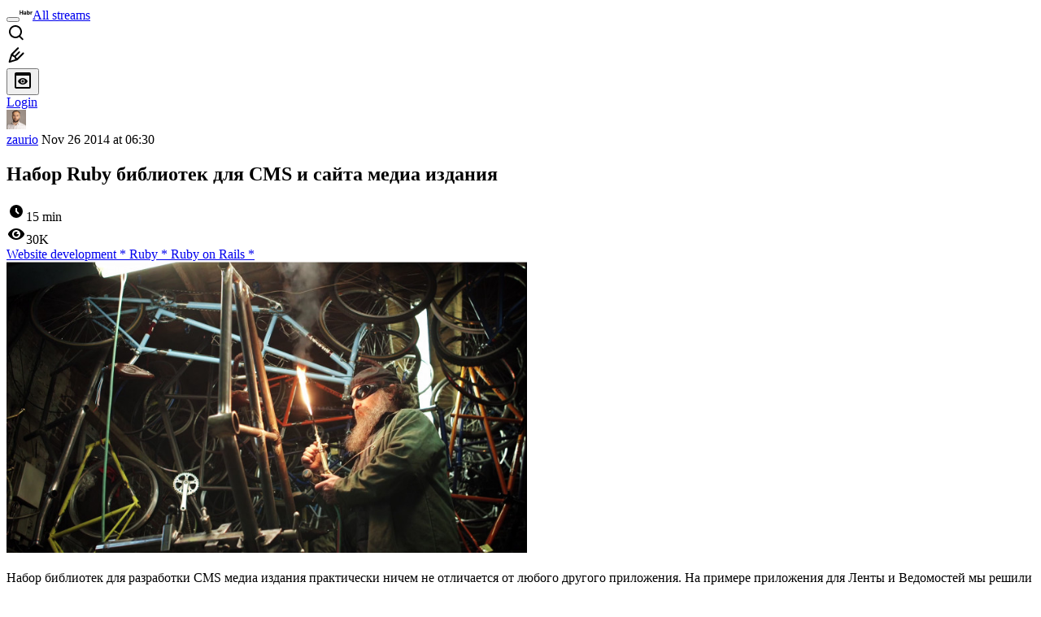

--- FILE ---
content_type: text/html; charset=utf-8
request_url: https://habr.com/en/articles/244157/
body_size: 44638
content:
<!DOCTYPE html>
<html lang="en">

  <head>
    <title>Набор Ruby библиотек для CMS и сайта медиа издания &#x2F; Habr</title>
<meta property="fb:app_id" content="444736788986613">
<meta property="fb:pages" content="472597926099084">
<meta name="twitter:card" content="summary_large_image">
<meta name="twitter:site" content="@habr_eng">
<meta property="og:site_name" content="Habr">
<link href="https://habr.com/en/rss/post/244157/?fl=en" type="application/rss+xml" title rel="alternate" name="rss">
<link href="https://habr.com/ru/articles/244157/" rel="canonical" data-hid="e3fa780">
<link rel="image_src" href="https://habr.com/share/publication/244157/a559ef385b470530c4ccc8a01f7ce736/" data-hid="2a79c45">
<meta property="og:title" content="Набор Ruby библиотек для CMS и сайта медиа издания">
<meta name="twitter:title" content="Набор Ruby библиотек для CMS и сайта медиа издания">
<meta name="aiturec:title" content="Набор Ruby библиотек для CMS и сайта медиа издания">
<meta name="description" content="Набор библиотек для разработки CMS медиа издания практически ничем не отличается от любого другого приложения. На примере приложения для Ленты и Ведомостей мы решили прокомментировать выбор каждой...">
<meta itemprop="description" content="Набор библиотек для разработки CMS медиа издания практически ничем не отличается от любого другого приложения. На примере приложения для Ленты и Ведомостей мы решили прокомментировать выбор каждой...">
<meta property="og:description" content="Набор библиотек для разработки CMS медиа издания практически ничем не отличается от любого другого приложения. На примере приложения для Ленты и Ведомостей мы решили прокомментировать выбор каждой...">
<meta name="twitter:description" content="Набор библиотек для разработки CMS медиа издания практически ничем не отличается от любого другого приложения. На примере приложения для Ленты и Ведомостей мы решили прокомментировать выбор каждой...">
<meta property="aiturec:description" content="Набор библиотек для разработки CMS медиа издания практически ничем не отличается от любого другого приложения. На примере приложения для Ленты и Ведомостей мы решили прокомментировать выбор каждой...">
<meta itemprop="image" content="https://habr.com/share/publication/244157/a559ef385b470530c4ccc8a01f7ce736/">
<meta property="og:image" content="https://habr.com/share/publication/244157/a559ef385b470530c4ccc8a01f7ce736/">
<meta property="og:image:width" content="1200">
<meta property="og:image:height" content="630">
<meta property="aiturec:image" content="https://habr.com/share/publication/244157/a559ef385b470530c4ccc8a01f7ce736/">
<meta name="twitter:image" content="https://habr.com/share/publication/244157/a559ef385b470530c4ccc8a01f7ce736/">
<meta property="vk:image" content="https://habr.com/share/publication/244157/a559ef385b470530c4ccc8a01f7ce736/?format=vk">
<meta property="vk:image" content="https://habr.com/share/publication/244157/a559ef385b470530c4ccc8a01f7ce736/?format=vk?format=vk">
<meta property="aiturec:item_id" content="244157">
<meta property="aiturec:datetime" content="2014-11-26T06:30:19.000Z">
<meta content="https://habr.com/ru/articles/244157/" property="og:url">
<meta property="og:type" content="article">
<meta property="og:locale" content="ru_RU">
<meta property="og:image:width" content="1200">
<meta property="og:image:height" content="630">
<meta name="keywords" content="gemfile, ruby, медиа издание">
<script type="application/ld+json" data-hid="1e0f0a2">{"@context":"http:\/\/schema.org","@type":"Article","mainEntityOfPage":{"@type":"WebPage","@id":"https:\/\/habr.com\/ru\/articles\/244157\/"},"headline":"Набор Ruby библиотек для CMS и сайта медиа издания","datePublished":"2014-11-26T09:30:19+03:00","dateModified":"2014-11-27T09:40:02+03:00","author":{"@type":"Person","name":"Заур Абасмирзоев"},"publisher":{"@type":"Organization","name":"Habr","logo":{"@type":"ImageObject","url":"https:\/\/habrastorage.org\/webt\/a_\/lk\/9m\/a_lk9mjkccjox-zccjrpfolmkmq.png"}},"description":"Набор библиотек для разработки CMS медиа издания практически ничем не отличается от любого другого приложения. На примере приложения для Ленты и Ведомостей мы...","url":"https:\/\/habr.com\/ru\/articles\/244157\/#post-content-body","about":["h_webdev","h_ruby","h_ror","f_develop"],"image":["https:\/\/habrastorage.org\/files\/626\/ba0\/98a\/626ba098a3f64e76addcd3738887f87d.jpg","https:\/\/habrastorage.org\/files\/d8e\/5a3\/ac7\/d8e5a3ac765e416d89ef834ab57d9f9e.png","https:\/\/habrastorage.org\/files\/d22\/c59\/491\/d22c59491e3d4a0b933ef96c487b9a29.jpeg","https:\/\/habrastorage.org\/files\/ba8\/95b\/93c\/ba895b93cdc14df09910274b92ec0b6b.png","https:\/\/habrastorage.org\/files\/cf1\/018\/360\/cf10183603204cb78774a8919fc0d5d4.png","https:\/\/habrastorage.org\/files\/4c8\/cd1\/298\/4c8cd1298e554221bffea71759de4c0a.jpeg","https:\/\/habrastorage.org\/files\/30b\/b9c\/191\/30bb9c19103e478a97ea4ec1d017e4d1.jpeg"]}</script>
    <meta charset="UTF-8">
    <meta name="viewport"
      content="width=device-width,initial-scale=1.0,viewport-fit=cover,minimum-scale=1">
    <meta name="referrer" content="unsafe-url">
    <style>
      /* cyrillic-ext */
      @font-face {
        font-family: 'Fira Sans';
        font-style: normal;
        font-weight: 400;
        font-display: swap;
        src: url(https://fonts.gstatic.com/s/firasans/v17/va9E4kDNxMZdWfMOD5VvmojLazX3dGTP.woff2) format('woff2');
        unicode-range: U+0460-052F, U+1C80-1C88, U+20B4, U+2DE0-2DFF, U+A640-A69F, U+FE2E-FE2F;
      }

      /* cyrillic */
      @font-face {
        font-family: 'Fira Sans';
        font-style: normal;
        font-weight: 400;
        font-display: swap;
        src: url(https://fonts.gstatic.com/s/firasans/v17/va9E4kDNxMZdWfMOD5Vvk4jLazX3dGTP.woff2) format('woff2');
        unicode-range: U+0301, U+0400-045F, U+0490-0491, U+04B0-04B1, U+2116;
      }

      /* latin-ext */
      @font-face {
        font-family: 'Fira Sans';
        font-style: normal;
        font-weight: 400;
        font-display: swap;
        src: url(https://fonts.gstatic.com/s/firasans/v17/va9E4kDNxMZdWfMOD5VvmYjLazX3dGTP.woff2) format('woff2');
        unicode-range: U+0100-02AF, U+0304, U+0308, U+0329, U+1E00-1E9F, U+1EF2-1EFF, U+2020, U+20A0-20AB, U+20AD-20C0, U+2113, U+2C60-2C7F, U+A720-A7FF;
      }

      /* latin */
      @font-face {
        font-family: 'Fira Sans';
        font-style: normal;
        font-weight: 400;
        font-display: swap;
        src: url(https://fonts.gstatic.com/s/firasans/v17/va9E4kDNxMZdWfMOD5Vvl4jLazX3dA.woff2) format('woff2');
        unicode-range: U+0000-00FF, U+0131, U+0152-0153, U+02BB-02BC, U+02C6, U+02DA, U+02DC, U+0304, U+0308, U+0329, U+2000-206F, U+2074, U+20AC, U+2122, U+2191, U+2193, U+2212, U+2215, U+FEFF, U+FFFD;
      }

      /* cyrillic-ext */
      @font-face {
        font-family: 'Fira Sans';
        font-style: normal;
        font-weight: 500;
        font-display: swap;
        src: url(https://fonts.gstatic.com/s/firasans/v17/va9B4kDNxMZdWfMOD5VnZKveSxf6Xl7Gl3LX.woff2) format('woff2');
        unicode-range: U+0460-052F, U+1C80-1C88, U+20B4, U+2DE0-2DFF, U+A640-A69F, U+FE2E-FE2F;
      }

      /* cyrillic */
      @font-face {
        font-family: 'Fira Sans';
        font-style: normal;
        font-weight: 500;
        font-display: swap;
        src: url(https://fonts.gstatic.com/s/firasans/v17/va9B4kDNxMZdWfMOD5VnZKveQhf6Xl7Gl3LX.woff2) format('woff2');
        unicode-range: U+0301, U+0400-045F, U+0490-0491, U+04B0-04B1, U+2116;
      }

      /* latin-ext */
      @font-face {
        font-family: 'Fira Sans';
        font-style: normal;
        font-weight: 500;
        font-display: swap;
        src: url(https://fonts.gstatic.com/s/firasans/v17/va9B4kDNxMZdWfMOD5VnZKveSBf6Xl7Gl3LX.woff2) format('woff2');
        unicode-range: U+0100-02AF, U+0304, U+0308, U+0329, U+1E00-1E9F, U+1EF2-1EFF, U+2020, U+20A0-20AB, U+20AD-20C0, U+2113, U+2C60-2C7F, U+A720-A7FF;
      }

      /* latin */
      @font-face {
        font-family: 'Fira Sans';
        font-style: normal;
        font-weight: 500;
        font-display: swap;
        src: url(https://fonts.gstatic.com/s/firasans/v17/va9B4kDNxMZdWfMOD5VnZKveRhf6Xl7Glw.woff2) format('woff2');
        unicode-range: U+0000-00FF, U+0131, U+0152-0153, U+02BB-02BC, U+02C6, U+02DA, U+02DC, U+0304, U+0308, U+0329, U+2000-206F, U+2074, U+20AC, U+2122, U+2191, U+2193, U+2212, U+2215, U+FEFF, U+FFFD;
      }

      /* cyrillic-ext */
      @font-face {
        font-family: 'Fira Sans';
        font-style: normal;
        font-weight: 700;
        font-display: swap;
        src: url(https://fonts.gstatic.com/s/firasans/v17/va9B4kDNxMZdWfMOD5VnLK3eSxf6Xl7Gl3LX.woff2) format('woff2');
        unicode-range: U+0460-052F, U+1C80-1C88, U+20B4, U+2DE0-2DFF, U+A640-A69F, U+FE2E-FE2F;
      }

      /* cyrillic */
      @font-face {
        font-family: 'Fira Sans';
        font-style: normal;
        font-weight: 700;
        font-display: swap;
        src: url(https://fonts.gstatic.com/s/firasans/v17/va9B4kDNxMZdWfMOD5VnLK3eQhf6Xl7Gl3LX.woff2) format('woff2');
        unicode-range: U+0301, U+0400-045F, U+0490-0491, U+04B0-04B1, U+2116;
      }

      /* latin-ext */
      @font-face {
        font-family: 'Fira Sans';
        font-style: normal;
        font-weight: 700;
        font-display: swap;
        src: url(https://fonts.gstatic.com/s/firasans/v17/va9B4kDNxMZdWfMOD5VnLK3eSBf6Xl7Gl3LX.woff2) format('woff2');
        unicode-range: U+0100-02AF, U+0304, U+0308, U+0329, U+1E00-1E9F, U+1EF2-1EFF, U+2020, U+20A0-20AB, U+20AD-20C0, U+2113, U+2C60-2C7F, U+A720-A7FF;
      }

      /* latin */
      @font-face {
        font-family: 'Fira Sans';
        font-style: normal;
        font-weight: 700;
        font-display: swap;
        src: url(https://fonts.gstatic.com/s/firasans/v17/va9B4kDNxMZdWfMOD5VnLK3eRhf6Xl7Glw.woff2) format('woff2');
        unicode-range: U+0000-00FF, U+0131, U+0152-0153, U+02BB-02BC, U+02C6, U+02DA, U+02DC, U+0304, U+0308, U+0329, U+2000-206F, U+2074, U+20AC, U+2122, U+2191, U+2193, U+2212, U+2215, U+FEFF, U+FFFD;
      }
    </style>
    <link rel="preload" href="https://assets.habr.com/habr-web/release_2.295.0/css/theme/light-v2.295.0.css" as="style" media="(prefers-color-scheme: light)" /><link rel="preload" href="https://assets.habr.com/habr-web/release_2.295.0/css/theme/dark-v2.295.0.css" as="style" media="(prefers-color-scheme: dark)" /><link id="light-colors" rel="stylesheet" href="https://assets.habr.com/habr-web/release_2.295.0/css/theme/light-v2.295.0.css" media="(prefers-color-scheme: light)" /><link id="dark-colors" rel="stylesheet" href="https://assets.habr.com/habr-web/release_2.295.0/css/theme/dark-v2.295.0.css" media="(prefers-color-scheme: dark)" />
    <script>window.i18nFetch = new Promise((res, rej) => {
            const xhr = new XMLHttpRequest();
            xhr.open('GET', '/js/i18n/en-compiled.8b63478a0fd184998c74cafa181b072f.json');
            xhr.responseType = 'json';
            xhr.onload = function(e) {
              if (this.status === 200) {
                res({en: xhr.response});
              } else {
                rej(e);
              }
            };
            xhr.send();
          });</script>
    <style>
      .grecaptcha-badge {
        visibility: hidden;
      }
    </style>
    <meta name="habr-version" content="2.295.0">
    
    <meta name="apple-mobile-web-app-status-bar-style" content="#303b44">
    <meta name="msapplication-TileColor" content="#629FBC">
    <meta name="apple-mobile-web-app-capable" content="yes">
    <meta name="mobile-web-app-capable" content="yes">
    <link rel="shortcut icon" type="image/png" sizes="16x16" href="https://assets.habr.com/habr-web/release_2.295.0/img/favicons/favicon-16.png">
    <link rel="shortcut icon" type="image/png" sizes="32x32" href="https://assets.habr.com/habr-web/release_2.295.0/img/favicons/favicon-32.png">
    <link rel="apple-touch-icon" type="image/png" sizes="76x76" href="https://assets.habr.com/habr-web/release_2.295.0/img/favicons/apple-touch-icon-76.png">
    <link rel="apple-touch-icon" type="image/png" sizes="120x120" href="https://assets.habr.com/habr-web/release_2.295.0/img/favicons/apple-touch-icon-120.png">
    <link rel="apple-touch-icon" type="image/png" sizes="152x152" href="https://assets.habr.com/habr-web/release_2.295.0/img/favicons/apple-touch-icon-152.png">
    <link rel="apple-touch-icon" type="image/png" sizes="180x180" href="https://assets.habr.com/habr-web/release_2.295.0/img/favicons/apple-touch-icon-180.png">
    <link rel="apple-touch-icon" type="image/png" sizes="256x256" href="https://assets.habr.com/habr-web/release_2.295.0/img/favicons/apple-touch-icon-256.png">
    <link rel="apple-touch-startup-image"
      media="screen and (device-width: 320px) and (device-height: 568px) and (-webkit-device-pixel-ratio: 2) and (orientation: landscape)"
      href="https://assets.habr.com/habr-web/release_2.295.0/img/splashes/splash_1136x640.png">
    <link rel="apple-touch-startup-image"
      media="screen and (device-width: 375px) and (device-height: 812px) and (-webkit-device-pixel-ratio: 3) and (orientation: landscape)"
      href="https://assets.habr.com/habr-web/release_2.295.0/img/splashes/splash_2436x1125.png">
    <link rel="apple-touch-startup-image"
      media="screen and (device-width: 414px) and (device-height: 896px) and (-webkit-device-pixel-ratio: 2) and (orientation: landscape)"
      href="https://assets.habr.com/habr-web/release_2.295.0/img/splashes/splash_1792x828.png">
    <link rel="apple-touch-startup-image"
      media="screen and (device-width: 414px) and (device-height: 896px) and (-webkit-device-pixel-ratio: 2) and (orientation: portrait)"
      href="https://assets.habr.com/habr-web/release_2.295.0/img/splashes/splash_828x1792.png">
    <link rel="apple-touch-startup-image"
      media="screen and (device-width: 375px) and (device-height: 667px) and (-webkit-device-pixel-ratio: 2) and (orientation: landscape)"
      href="https://assets.habr.com/habr-web/release_2.295.0/img/splashes/splash_1334x750.png">
    <link rel="apple-touch-startup-image"
      media="screen and (device-width: 414px) and (device-height: 896px) and (-webkit-device-pixel-ratio: 3) and (orientation: portrait)"
      href="https://assets.habr.com/habr-web/release_2.295.0/img/splashes/splash_1242x2668.png">
    <link rel="apple-touch-startup-image"
      media="screen and (device-width: 414px) and (device-height: 736px) and (-webkit-device-pixel-ratio: 3) and (orientation: landscape)"
      href="https://assets.habr.com/habr-web/release_2.295.0/img/splashes/splash_2208x1242.png">
    <link rel="apple-touch-startup-image"
      media="screen and (device-width: 375px) and (device-height: 812px) and (-webkit-device-pixel-ratio: 3) and (orientation: portrait)"
      href="https://assets.habr.com/habr-web/release_2.295.0/img/splashes/splash_1125x2436.png">
    <link rel="apple-touch-startup-image"
      media="screen and (device-width: 414px) and (device-height: 736px) and (-webkit-device-pixel-ratio: 3) and (orientation: portrait)"
      href="https://assets.habr.com/habr-web/release_2.295.0/img/splashes/splash_1242x2208.png">
    <link rel="apple-touch-startup-image"
      media="screen and (device-width: 1024px) and (device-height: 1366px) and (-webkit-device-pixel-ratio: 2) and (orientation: landscape)"
      href="https://assets.habr.com/habr-web/release_2.295.0/img/splashes/splash_2732x2048.png">
    <link rel="apple-touch-startup-image"
      media="screen and (device-width: 414px) and (device-height: 896px) and (-webkit-device-pixel-ratio: 3) and (orientation: landscape)"
      href="https://assets.habr.com/habr-web/release_2.295.0/img/splashes/splash_2688x1242.png">
    <link rel="apple-touch-startup-image"
      media="screen and (device-width: 834px) and (device-height: 1112px) and (-webkit-device-pixel-ratio: 2) and (orientation: landscape)"
      href="https://assets.habr.com/habr-web/release_2.295.0/img/splashes/splash_2224x1668.png">
    <link rel="apple-touch-startup-image"
      media="screen and (device-width: 375px) and (device-height: 667px) and (-webkit-device-pixel-ratio: 2) and (orientation: portrait)"
      href="https://assets.habr.com/habr-web/release_2.295.0/img/splashes/splash_750x1334.png">
    <link rel="apple-touch-startup-image"
      media="screen and (device-width: 1024px) and (device-height: 1366px) and (-webkit-device-pixel-ratio: 2) and (orientation: portrait)"
      href="https://assets.habr.com/habr-web/release_2.295.0/img/splashes/splash_2048x2732.png">
    <link rel="apple-touch-startup-image"
      media="screen and (device-width: 834px) and (device-height: 1194px) and (-webkit-device-pixel-ratio: 2) and (orientation: landscape)"
      href="https://assets.habr.com/habr-web/release_2.295.0/img/splashes/splash_2388x1668.png">
    <link rel="apple-touch-startup-image"
      media="screen and (device-width: 834px) and (device-height: 1112px) and (-webkit-device-pixel-ratio: 2) and (orientation: portrait)"
      href="https://assets.habr.com/habr-web/release_2.295.0/img/splashes/splash_1668x2224.png">
    <link rel="apple-touch-startup-image"
      media="screen and (device-width: 320px) and (device-height: 568px) and (-webkit-device-pixel-ratio: 2) and (orientation: portrait)"
      href="https://assets.habr.com/habr-web/release_2.295.0/img/splashes/splash_640x1136.png">
    <link rel="apple-touch-startup-image"
      media="screen and (device-width: 834px) and (device-height: 1194px) and (-webkit-device-pixel-ratio: 2) and (orientation: portrait)"
      href="https://assets.habr.com/habr-web/release_2.295.0/img/splashes/splash_1668x2388.png">
    <link rel="apple-touch-startup-image"
      media="screen and (device-width: 768px) and (device-height: 1024px) and (-webkit-device-pixel-ratio: 2) and (orientation: landscape)"
      href="https://assets.habr.com/habr-web/release_2.295.0/img/splashes/splash_2048x1536.png">
    <link rel="apple-touch-startup-image"
      media="screen and (device-width: 768px) and (device-height: 1024px) and (-webkit-device-pixel-ratio: 2) and (orientation: portrait)"
      href="https://assets.habr.com/habr-web/release_2.295.0/img/splashes/splash_1536x2048.png">
    <link rel="mask-icon" color="#77a2b6" href="https://assets.habr.com/habr-web/release_2.295.0/img/favicons/apple-touch-icon-120.svg">
    <link crossorigin="use-credentials" href="/manifest.webmanifest" rel="manifest">

    <link rel="preconnect" href="https://fonts.googleapis.com">
    <link rel="preconnect" href="https://fonts.gstatic.com" crossorigin>
    <link href="https://fonts.googleapis.com/css2?family=Inter:ital,opsz,wght@0,14..32,100..900;1,14..32,100..900" rel="stylesheet">

    <script async src="https://unpkg.com/pwacompat" crossorigin="anonymous"></script>
    <script>window.yaContextCb = window.yaContextCb || [];</script>
    <script>
      window.bus = {
        queue: {},
        cbs: {},
        on(event, cb) {
          if (!this.cbs[event]) this.cbs[event] = [];
          this.cbs[event].push(cb);
          if (this.queue[event]) {
            this.queue[event].forEach(e => cb(e));
          }
        },
        emit(event, payload) {
          if (!this.queue[event]) this.queue[event] = [];
          this.queue[event].push(payload);
          if (this.cbs[event]) this.cbs[event].forEach(cb => cb(payload));
        }
      }
    </script>
    <script src="https://yandex.ru/ads/system/context.js" async onerror="window.bus.emit('yandex-error')"></script>
    <script async src="https://cdn.skcrtxr.com/roxot-wrapper/js/roxot-manager.js?pid=c427193e-c45c-4b31-b9de-0d5bc41115fd" onerror="window.bus.emit('roxot-error')"></script>
  <link rel="preload" href="https://assets.habr.com/habr-web/release_2.295.0/js/chunk-vendors.c3026c80.js" as="script"><link rel="preload" href="https://assets.habr.com/habr-web/release_2.295.0/css/app.cbca04d2.css" as="style"><link rel="preload" href="https://assets.habr.com/habr-web/release_2.295.0/js/app.4a7f41fa.js" as="script"><link rel="stylesheet" href="https://assets.habr.com/habr-web/release_2.295.0/css/app.cbca04d2.css"></head>
  <body>
    
    <div id="mount"><div id="app"><div class="tm-layout__wrapper"><!--[--><!----><div></div><div class="header-banner-wrapper"><div class="element-wrapper above-header" style="--754c4550:100%;--56cb6579:auto;"><!--[--><div class="placeholder-wrapper banner-container__placeholder"><!----><!----><!----><!----><!----><!----><!----><!----><!----><!----><!----><!----><!----><!----><!----><!----><!----><!----><!----><!----><!----><!----><!----><!----><!----><!----><!----><!----><!----><!----><!----><!----><!----><div class="adfox-banner-placeholder above-header" data-v-24012b5e><div class="image loads" data-v-24012b5e></div><div class="lines" data-v-24012b5e><div class="line loads" data-v-24012b5e></div><div class="line loads" data-v-24012b5e></div><div class="line loads" data-v-24012b5e></div></div></div><!----><!----><!----></div><!--[--><div id="adfox_175449164307199013" class="banner-target"></div><!--]--><!--]--></div></div><header class="tm-header tm-header" data-test-id="header"><!----><!----><div class="tm-page-width"><!--[--><div class="tm-header__container"><button aria-expanded="false" aria-label="Toggle menu" class="burger-button tm-header__button tm-header__burger" data-v-56ed7aae><span class="line top" data-v-56ed7aae></span><span class="line middle" data-v-56ed7aae></span><span class="line bottom" data-v-56ed7aae></span></button><span class="tm-header__logo-wrap"><a class="tm-header__logo tm-header__logo_hl-en tm-header__logo" href="/en/feed"><svg class="tm-svg-img tm-header__icon" height="16" width="16"><title>Habr</title><use xlink:href="/img/habr-logo-en.svg#logo"></use></svg></a></span><span class="tm-header__divider"></span><!--[--><a class="tm-header__all-flows" href="/en/articles/">All streams</a><!--]--><!----><div class="tm-header-user-menu tm-base-layout__user-menu"><a href="/en/search/" class="tm-header-user-menu__item tm-header-user-menu__search" data-test-id="search-button"><svg class="tm-svg-img tm-header-user-menu__icon tm-header-user-menu__icon_search" height="24" width="24"><title>Search</title><use xlink:href="/img/megazord-v28.cba4c116..svg#search"></use></svg></a><!----><!----><div class="tm-header-user-menu__item tm-header-user-menu__write"><a href="/en/sandbox/start/" class=""><svg class="tm-svg-img tm-header-user-menu__icon tm-header-user-menu__icon_write" height="24" width="24"><title>Write a publication</title><use xlink:href="/img/megazord-v28.cba4c116..svg#write"></use></svg></a><!----></div><!--[--><div class="tm-header-user-menu__item"><button class="tm-header-user-menu__toggle" data-test-id="user-menu-settings"><svg class="tm-svg-img tm-header-user-menu__icon" height="24" width="24"><title>Settings</title><use xlink:href="/img/megazord-v28.cba4c116..svg#page-settings"></use></svg></button></div><a href="https://habr.com/kek/v1/auth/habrahabr/?back=/en/articles/244157/&amp;hl=en" rel="nofollow" class="tm-header-user-menu__item tm-header-user-menu__login" role="button"><!--[-->Login<!--]--></a><!--]--><template><!----></template><!--teleport start--><!--teleport end--></div></div><!--]--></div></header><div class="tm-layout"><div class="tm-page-progress-bar"></div><!----><div class="tm-page-width"><!--[--><!----><!----><!----><!--]--></div><main class="tm-layout__container"><div class="tm-page" hl="en" data-async-called="true" style="--1225c589:0;--8a5a8d12:0;"><!----><div class="tm-page-width"><!--[--><!----><div class="tm-page__wrapper"><!----><div class="tm-page__main_has-sidebar tm-page__main"><div class="pull-down"><!----><div class="pull-down__header" style="height:0px;"><div class="pull-down__content" style="bottom:10px;"><svg class="tm-svg-img pull-down__icon pull-down__arrow" height="24" width="24"><title>Pull to refresh</title><use xlink:href="/img/megazord-v28.cba4c116..svg#pull-arrow"></use></svg></div></div><!--[--><!--[--><!----><div class="tm-article-presenter" data-async-called="true"><!--[--><!--]--><div class="tm-article-presenter__body" data-test-id="article-body"><div class="tm-misprint-area"><div class="tm-misprint-area__wrapper"><!--[--><article class="tm-article-presenter__content tm-article-presenter__content_narrow"><!--[--><div class="tm-article-presenter__header"><!--[--><!--]--><div class="article-snippet tm-article-presenter__snippet" data-v-085cd854><!--[--><!--]--><div class="meta-container" data-v-085cd854><div class="meta" data-v-085cd854><span class="tm-user-info author" data-v-085cd854><a href="/en/users/zaurio/" class="tm-user-info__userpic" data-test-id="user-info-pic"><!--[--><div class="tm-entity-image"><img alt="" class="tm-entity-image__pic" height="24" src="//habrastorage.org/r/w48/getpro/habr/avatars/68c/25d/044/68c25d0442a7986befdf33fb1b07c104.jpg" width="24"></div><!--]--></a><span class="tm-user-info__user tm-user-info__user_appearance-default" data-test-id="user-info-description"><a href="/en/users/zaurio/" class="tm-user-info__username" data-test-id="user-info-username"><!--[-->zaurio<!--]--></a><!----><!--[--><span class="tm-article-datetime-published" data-v-085cd854><time data-allow-mismatch datetime="2014-11-26T06:30:19.000Z" title="2014-11-26, 06:30"> Nov  26 2014 at 06:30</time></span><!--]--></span></span></div><div class="controls" data-v-085cd854><!----><!----><!----><!----></div></div><h1 class="tm-title tm-title_h1" lang="ru" data-test-id="articleTitle" data-v-085cd854><span>Набор Ruby библиотек для CMS и сайта медиа издания</span></h1><div class="stats" data-test-id="articleStats" data-v-085cd854><!----><div class="tm-article-reading-time" data-v-085cd854><span class="tm-svg-icon__wrapper tm-article-reading-time__icon"><svg class="tm-svg-img tm-svg-icon" height="24" width="24"><title>Reading time</title><use xlink:href="/img/megazord-v28.cba4c116..svg#clock"></use></svg></span><span class="tm-article-reading-time__label">15 min</span></div><span class="tm-icon-counter tm-data-icons__item reach-counter" data-v-085cd854><svg class="tm-svg-img tm-icon-counter__icon" height="24" width="24"><title>Reach and readers</title><use xlink:href="/img/megazord-v28.cba4c116..svg#counter-views"></use></svg><span class="tm-icon-counter__value" title="30136">30K</span></span></div><div class="tm-publication-hubs__container" data-test-id="articleHubsList" data-v-085cd854><div class="tm-publication-hubs"><!--[--><span class="tm-publication-hub__link-container"><a href="/en/hubs/webdev/" class="tm-publication-hub__link"><!--[--><span>Website development</span><span class="tm-article-snippet__profiled-hub" title="Core hub"> * </span><!--]--></a></span><span class="tm-publication-hub__link-container"><a href="/en/hubs/ruby/" class="tm-publication-hub__link"><!--[--><span>Ruby</span><span class="tm-article-snippet__profiled-hub" title="Core hub"> * </span><!--]--></a></span><span class="tm-publication-hub__link-container"><a href="/en/hubs/ror/" class="tm-publication-hub__link"><!--[--><span>Ruby on Rails</span><span class="tm-article-snippet__profiled-hub" title="Core hub"> * </span><!--]--></a></span><!--]--></div></div><div class="tm-article-labels" data-test-id="articleLabels" data-v-085cd854 data-v-bfa2437b><div class="tm-article-labels__container" data-v-bfa2437b><!----><!--[--><!----><!--[--><!--]--><!--]--></div></div><!----><!----><!--teleport start--><!--teleport end--></div></div><!--[--><!----><div class="article-body" data-gallery-root lang="ru" data-v-aad06d04><div data-v-aad06d04><!--[--><!--]--></div><div id="post-content-body" data-v-aad06d04><div><div class="article-formatted-body article-formatted-body article-formatted-body_version-1"><div xmlns="http://www.w3.org/1999/xhtml"><img src="https://habrastorage.org/r/w1560/files/626/ba0/98a/626ba098a3f64e76addcd3738887f87d.jpg" sizes="(max-width: 780px) 100vw, 50vw" srcset="https://habrastorage.org/r/w780/files/626/ba0/98a/626ba098a3f64e76addcd3738887f87d.jpg 780w,&#10;       https://habrastorage.org/r/w1560/files/626/ba0/98a/626ba098a3f64e76addcd3738887f87d.jpg 781w" loading="lazy" decode="async"/><br/>
<br/>
Набор библиотек для разработки CMS медиа издания практически ничем не отличается от любого другого приложения. На примере приложения для Ленты и Ведомостей мы решили прокомментировать выбор каждой библиотеки. Описание составлено в формате обсуждения каждого гема.<br/>
<a name="habracut"></a><br/>
Предыдущая обзорная статья: <a href="http://habrahabr.ru/post/243939/">Перезапуск медиа издания: обзор</a><br/>
<br/>
<h4>CMS Ленты.ру</h4><br/>
Написанное про Ленту было актуально до апреля 2014 года.<br/>
<br/>
<pre><code class="ruby">gem 'unicorn'</code></pre><br/>
<b>foxweb</b>: Здесь должно быть объяснение, почему не Puma.<br/>
<b>7even</b>: Его не существует.<br/>
<b>zaur</b>: Это мой консервативный подход не даёт парням свободы, чтобы раскрыть потенциал веб-сервера Puma. Я предпочитаю использовать классическую модель работы веб-сервера, когда работает несколько процессов. А модель, где обработчики конкурентно обрабатывают запросы в разных потоках в классическом интерпретаторе, мне не нравится. Отсутствие уверенности в потокобезопасности MRI-интерпретатора и нежелание всех переходить на jRuby или Rubinius предопределило выбор.<br/>
<b>7even</b>: Готов перейти на рубиниус.<br/>
<b>foxweb</b>: Ну теперь-то да.<br/>
<b>zaur</b>: <b>7even</b>, совсем недавно был другого мнения.<br/>
<b>7even</b>: Рубиниус быстро развивается. Еще несколько месяцев назад он падал на конструкциях вида <code>%i(foo bar)</code>.<br/>
<br/>
<pre><code class="ruby">gem 'newrelic_rpm'
gem 'newrelic-redis'</code></pre><br/>
<b>foxweb</b>: Наше Rails-приложение и очередь сообщений в Redis работали под постоянным мониторингом сервиса NewRelic. Если позволяют финансы, обязательно стоит использовать этот инструмент на всех критичных проектах. NewRelic сохраняет часы и трудодни, спокойный сон разработчиков, а некоторых спасает от увольнения и даже от физических увечий. До того, как кто-нибудь из редакции прибегал с криками “Ничего не работает!”, мы уже знали, что именно, на каком сервере, по какой причине не работает, кто сломал, кто будет чинить и какая часть тела будет ампутирована. Некоторые графики мы вывели на HTML-страницу, которая 24 часа в сутки крутилась на большом мониторе на стене. Все всегда знали “что у нас с сайтом”. Косяки одного разработчика видит вся команда. NewRelic максимально сокращает время реакции “упало — подняли”. Для онлайн-СМИ это особенно критично.<br/>
<b>zaur</b>: При настройке модуля надо не забывать исключать тестовое и дев окружение. Делается в конфигурационных файлах.<br/>
<br/>
<img src="https://habrastorage.org/r/w1560/files/d8e/5a3/ac7/d8e5a3ac765e416d89ef834ab57d9f9e.png" sizes="(max-width: 780px) 100vw, 50vw" srcset="https://habrastorage.org/r/w780/files/d8e/5a3/ac7/d8e5a3ac765e416d89ef834ab57d9f9e.png 780w,&#10;       https://habrastorage.org/r/w1560/files/d8e/5a3/ac7/d8e5a3ac765e416d89ef834ab57d9f9e.png 781w" loading="lazy" decode="async"/><br/>
<br/>
<pre><code class="ruby">gem 'rails', '~&gt; 3.2'</code></pre><br/>
<b>foxweb</b>: Это Rails.<br/>
<b>zaur</b>: При этом старые рельсы. На новые так и не перешли, всё боялись, что “всё сломается”.<br/>
<b>foxweb</b>: Если быть точнее, большая часть гемов на тот момент не была адаптирована под Rails 4.<br/>
<br/>
<pre><code class="ruby">gem 'faye'</code></pre><br/>
<b>foxweb</b>: Faye — простая реализация WebSockets, pub/sub заточенный на обмен сообщениями между разными пользователями, сидящими на одном сайте. Изначально это такой удобный чатик на вебсокетах. В нашем проекте Faye отправлял/получал сообщения между редакторами, сидящими в админке. Кто-то сохранил новый текст, кто-то залил 10 картинок — получили сообщения. Через какое-то время сервер сообщает, что картинки сгенерировались и опубликовались — получили сообщения все, кто занимается в данный момент именно этой статьёй. Всё это было очень удобно для редакции, повысило уровень взаимодействия и ускорило работу редакции в целом. Не нужно было писать в скайп “пацаны, никто не трогайте эту новость, я её сейчас сохраняю!” или “го в галерею, я создал!” Всегда было видно, какие редакторы в данный момент правят именно эту статью. В сочетании с системой журналирования и версионирования, а также сервиса сравнения по diff, коллективная работа редакции над одними и теми же материалами стала по-настоящему удобной. Единственное, что мы не успели реализовать — разделение по ролям и уровням доступа в системе оповещений. Было бы интересно сделать так, чтобы, к примеру, главный редактор мог видеть вообще всё на особой странице, при этом нигде не “светиться”, а стажёры получали бы сообщения определённого вида. Хотя, большой объём работы ушёл на то, чтобы faye нельзя было использовать со стороны. Всякое бывает. Например, была реализована в какой-то степени авторизация через cookie и токены, хранящиеся в Redis. Токен привязывался к учётной записи конкретного редактора. Благодаря этому редакция могла видеть сообщения как бы от лица автора — “Василий Петров сохранил документ”. В базовой версии faye никак не занимается авторизацией пользователей и защитой сообщений, а также вообще никак не связан с окружением Rails.<br/>
<b>ksavelyev</b>: Ну на самом деле не очень простая, всем хорош Faye, но не масштабируется.<br/>
<br/>
<pre><code class="ruby">gem 'faye-redis'</code></pre><br/>
<b>foxweb</b>: Плагин для faye, позволяющий использовать в качестве промежуточного хранилища для pub/sub сообщений, как видно из названия, Redis. У нас он использовался только для авторизации и хранения токенов (кажется).<br/>
<b>zaur</b>: …и для хранения очереди фоновых процессов, таких как Resque или Cloudy (самописная поделка для работы с видео).<br/>
<br/>
<pre><code class="ruby">gem 'thin'</code></pre><br/>
<b>foxweb</b>: Thin — это сервер для Faye.<br/>
<b>zaur</b>: Не ваша любимая Puma.<br/>
<b>7even</b>: А вот тут <b>zaur</b>а не смущает асинхронный сервер :)<br/>
<b>ksavelyev</b>: У Заура не было выбора, по другому Faye не работает ;)<br/>
<br/>
<pre><code class="ruby">gem 'pg'</code></pre><br/>
<b>foxweb</b>: Славный переезд с MySQL на Postgres. Сделали отдельную ветку в git, там всё наладили, протестировали и смерджили. Сначала сдампили структуру в SQL-файл. Естественно, он оказался непригоден для импорта напрямую в Postgres. Пришлось заменить, например, кавычки по всему файлу, какие-то вещи правились вручную. Думаю, <b>7even</b> напишет большой рассказ о том, почему MySQL в таких проектах — плохо.<br/>
<b>7even</b>: В MySQL нет hstore :) Вообще, если серьезно, Postgres в Ruby-сообществе намного популярнее и, как следствие, нагуглить решение любой проблемы проще. Плюс кастомные типы данных (массивы, json и тот же hstore) здорово облегчают жизнь. Psql (консольный клиент) в разы удобнее (если хотя бы немного его освоить).<br/>
<b>zaur</b>: А вот <b>ksavelyev</b> считает, что надо было полностью переходить на MongoDB.<br/>
<br/>
<pre><code class="ruby">gem 'postgres_ext'
gem 'activerecord-postgres-json', github: 'michaelbn/activerecord-postgres-json'
gem 'activerecord-postgres-hstore'
</code></pre><br/>
<b>zaur</b>: Когда переходили с MySQL на PostgreSQL, рельсы были третьей версии. Использовали эти библиотеки для поддержки расширений PostgreSQL.<br/>
<br/>
<pre><code class="ruby">gem 'marionette-rails'</code></pre><br/>
<b>ksavelyev</b>: Добавляет библиотеку Марионетт в Asset Pipelite. Марионетт добавляет к Бэкбону еще один уровень абстракции, вводит понятие модуля, приложения, позволяет удобно работать с визуальными представлениями коллекций. Делает из Бекбона почти, что Ангуляр.<br/>
<b>zaur</b>: от Angular открещивался до последнего.<br/>
<br/>
<pre><code class="ruby">gem 'haml_assets'
gem 'dust_assets'
gem 'haml_coffee_assets'</code></pre><br/>
<b>ksavelyev</b>: Добавляет поддержку haml/dust шаблонов, позволяет писать шаблоны с указанным синтаксисом и использовать их внутри Asset Pipeline, в итоге внутри JS приложения мы получаем переменную содержащую скомпилированные и готовые к использованию шаблоны, которые изначально были написаны на haml/dust.<br/>
<br/>
<pre><code class="ruby">gem 'turbo-sprockets-rails3'</code></pre><br/>
<b>ksavelyev</b>: Ускоряет выполнение rake assets:precompile благодаря компиляции и объединения только изменившихся ассетов, содержит дополнительные функции по удалению старых ассетов.<br/>
<br/>
<pre><code class="ruby">gem 'terminal-notifier-guard'</code></pre><br/>
<b>foxweb</b>: Гем-интерфейс к системной утилите вывода всплывающих уведомлений. Во время тестирования в системах Linux и OS X выводится всплывающее сообщение о статусе — успешно, неуспешно. Удобно: тесты прогоняются сами по себе, в это время можно переключиться на другое окно, а всплывающее уведомление напомнит о завершении тестирования.<br/>
<br/>
<pre><code class="ruby">gem 'guard'
gem 'guard-rspec'
gem 'guard-zeus'</code></pre><br/>
<b>foxweb</b>: В Rails 4.1 появился Spring для фоновой предзагрузки кода. В Rails 3 для этой же цели приходилось использовать Zeus. Если разработчик меняет какой-то файл — немедленно происходит его перезагрузка Zeus’ом и прогон относящихся к нему тестов RSpec’ом. Guard многим известен как инструмент отслеживания событий, связанных с изменением файлов проекта. <code>guard-rspec</code> как раз запускает тесты при сохранении файлов.<br/>
<b>zaur</b>: Что один, что второй доставляли больше неудобств. Запустить нужный тест проще напрямую руками. А так сплошные оправдания низкой производительности ruby.<br/>
<b>7even</b>: Дело не в “низкой производительности ruby”, а в медленном старте рельсового приложения. Естественно, если бы оно стартовало за пару секунд, эти костыли бы не понадобились. <br/>
<b>foxweb</b>: 470 спеков за 14 секунд — это достаточно быстро.<br/>
<br/>
<img src="https://habrastorage.org/r/w1560/files/d22/c59/491/d22c59491e3d4a0b933ef96c487b9a29.jpeg" sizes="(max-width: 780px) 100vw, 50vw" srcset="https://habrastorage.org/r/w780/files/d22/c59/491/d22c59491e3d4a0b933ef96c487b9a29.jpeg 780w,&#10;       https://habrastorage.org/r/w1560/files/d22/c59/491/d22c59491e3d4a0b933ef96c487b9a29.jpeg 781w" loading="lazy" decode="async"/><br/>
<br/>
<pre><code class="ruby">gem 'rspec-rails', '~&gt; 2.14'</code></pre><br/>
<b>foxweb</b>: Кажется, раньше мы использовали TestUnit, но потом с подачи <b>7even</b> довольно быстро перешли на RSpec. Это подняло процесс тестирования на новый уровень. У нас был полноценный TDD. Потом мы перестали писать тесты, потому что нового кода почти не появлялось, а какой-то код было очень сложно или нецелесообразно (по времени) покрывать тестами.<br/>
<b>zaur</b>: Спорное решение, победило большинство. А этот новый уровень называется “нафиг тесты”.<br/>
<br/>
<pre><code class="ruby">gem 'ffaker'</code></pre><br/>
<b>foxweb</b>: При создании новых сущностей нужно было протестировать и наполнить случайными данными (имя, фамилия, емейл, должность и прочее). В процессе отладки обычному программисту под силу сделать 1-3 записи, потом надоедает, а код так и остаётся недоотлаженным. Собственно, при помощи классов этого гема можно генерировать очень разнообразную и, самое главное, правдоподобную информацию. <b>7even</b> внёс в него свой вклад добавлением генератора русских имён и фамилий. Таким образом можно было отладить производительность на разных наборах данных до деплоя в production. Применение этого гема не связано с тестами. При написании тестов использовались, например, стандартные рельсовые fixtures.<br/>
<br/>
<pre><code class="ruby">gem 'quiet_assets'</code></pre><br/>
<b>foxweb</b>: Молчаливые ассеты?<br/>
<b>ksavelyev</b>: Именно, молчаливые. Когда рельсовое приложение запускается локально на машине разработчика в дев режиме, веб-сервер отдает статику сам. В продакшне этим занимается Nginx, который ведёт отдельные логи для ассетов. В девелопменте информация о том, что веб сервер отдал пачку ассетов обычно никому не нужна, этот гем блокирует мусорные сообщения о том, что статические файлы были отданы браузеру. В случае необходимости, если такого гема нет, всегда можно фильтровать логи используя grep, например команда <code>tail -f development.log | grep SELECT</code> будет мониторить лог на появление в них SQL запросов.<br/>
<br/>
<pre><code class="ruby">gem 'colorize'</code></pre><br/>
<b>foxweb</b>: При выводе данных в консоль (может быть, логов импорта или каких-то rake-тасков) можно было рубишными методами выводить в консоль цветные строки, что повышало общую читабельность логов.<br/>
<br/>
<pre><code class="ruby">gem 'rails-erd'</code></pre><br/>
<b>foxweb</b>: В какой-то момент число сущностей и связей между ними увеличилось настолько, что стало сложно держать их в голове и передавать знания новым сотрудникам. При помощи этого гема можно было в пару действий сгенерировать диаграммы моделей со связями и кучей разных опций. Диаграмму потом печатали на большом листе A3 и много думали.<br/>
<b>zaur</b>: Потом выбрасывали и рисовали на доске.<br/>
<br/>
<pre><code class="ruby">gem 'ruby_parser'</code></pre><br/>
<b>foxweb</b>: Кто-то экспериментировал с парсингом Ruby. Возможно, для собственного механизма аннотации файлов.<br/>
<b>7even</b>: Не я.<br/>
<br/>
<pre><code class="ruby">gem 'capistrano'</code></pre><br/>
<b>foxweb</b>: С Capistrano всё было хорошо, пока не появилась Mina. Capistrano работал медленно, зато умел делать мультисерверный деплой. Mina быстрая, и ее вывод намного читабельнее. Не успели перевести CMS и фронтенд на Mina, зато спецпроекты и, например, Дом.лента.ру деплоили изначально при помощи Mina. Мультисерверный деплой довольно просто “эмулировался” при помощи простого цикла по списку хостов (кажется, максимум их было 4). То есть, просто 4 деплоя на 4 хоста за один проход.<br/>
<b>zaur</b>: Сейчас для деплоя не используется ни то, ни то. Перешли на схему управления с помощью ansible. Деплой без перерыва в работе сервиса обеспечивает HAProxy.<br/>
<b>7even</b>: Стало раз в 5 медленнее мины, зато zero-downtime.<br/>
<b>foxweb</b>: Скажу тебе по секрету, оно в текущей настройке даже не zero-downtime ;)<br/>
<br/>
<pre><code class="ruby">gem 'better_errors'
gem 'binding_of_caller'</code></pre><br/>
<img src="https://habrastorage.org/r/w1560/files/ba8/95b/93c/ba895b93cdc14df09910274b92ec0b6b.png" sizes="(max-width: 780px) 100vw, 50vw" srcset="https://habrastorage.org/r/w780/files/ba8/95b/93c/ba895b93cdc14df09910274b92ec0b6b.png 780w,&#10;       https://habrastorage.org/r/w1560/files/ba8/95b/93c/ba895b93cdc14df09910274b92ec0b6b.png 781w" loading="lazy" decode="async"/><br/>
<b>ksavelyev</b>: better_errors значительно улучшает стандартный информационный экран 500-й ошибки. Появляется браузер стека вызова и интерактивная руби-консолька, позволяющая просматривать состояние объектов.<br/>
<b>foxweb</b>: Не понимаю, как мы раньше отлаживали рельсовые приложения без консоли в браузере.<br/>
<b>7even</b>: Тесты надо писать, а не в браузере ссылочки вручную тыкать.<br/>
<b>ksavelyev</b>: Если бы фронтендеры писали тесты в бекенде, а бекендеры делали бы тенюшки и интегрировали шрифты в страницу, мир однозначно был бы лучше.<br/>
<b>foxweb</b>: Я имел ввиду как раз те случаи, когда в обычной консоли невозможно поймать ошибки вёрстки, например.<br/>
<br/>
<pre><code class="ruby">gem 'jazz_hands'</code></pre><br/>
<b>7even</b>: Набор из pry, awesome_print и нескольких плюшек для pry.<br/>
<b>foxweb</b>: Добавляет в консоль красивую раскраску, подсветку синтаксиса и форматирование вывода в стандартной рельсовой консоли. Оставлено в production, потому что частенько приходилось лазить в консоль на работающих серверах.<br/>
<br/>
<pre><code class="ruby">gem 'active_record-annotate'</code></pre><br/>
<b>7even</b>: Для аннотации моделей изначально использовали annotate_models, но в определенный момент он начал ломаться на новых типах данных в PostgreSQL — и мы решили написать свою реализацию.<br/>
<b>foxweb</b>: ты решил, ты написал.<br/>
<b>7even</b>: <a href="https://github.com/7even/active_record-annotate">Github</a>.<br/>
<br/>
<pre><code class="ruby">gem 'rabl'
gem 'jbuilder'
gem 'gon'</code></pre><br/>
<b>zaur</b>: Для сериализации мы начинали использовать Rabl. Ужасно медленное решение. Постепенно стали переходить на JBuilder. А для передачи JSON на страницу на этапе генерации HTML использовали Gon.<br/>
<br/>
<pre><code class="ruby">gem 'fast_seeder'</code></pre><br/>
<b>foxweb</b>: Из того же разряда, что и Ffaker, но умеет использовать в качестве источника данные из CSV-файлов.<br/>
<br/>
<pre><code class="ruby">gem 'oj'</code></pre><br/>
<b>7even</b>: Самый быстрый парсер JSON.<br/>
<b>foxweb</b>: Питер лучше чем Москва. А чем лучше? Чем Москва.<br/>
<br/>
<pre><code class="ruby">gem 'slim'</code></pre><br/>
<b>foxweb</b>: Сначала был Haml, но потом оказалось, что Slim не только легче читается и пишется, но ещё и быстрее рендерится. Для замены Haml на Slim по всему проекту можно использовать, например, <a href="https://github.com/slim-template/haml2slim">haml2slim</a>.<br/>
<br/>
<pre><code class="ruby">gem 'russian'</code></pre><br/>
<b>foxweb</b>: Известный гем для русификации дат и стандартных рельсовых сообщений.<br/>
<br/>
<pre><code class="ruby">gem 'whenever', require: false</code></pre><br/>
<b>foxweb</b>: Кронификатор — библиотека для управления крон-тасками на языке Ruby. Что-то у нас там раз в сутки с новостями такое происходило.<br/>
<br/>
<pre><code class="ruby">gem 'redcarpet'</code></pre><br/>
<b>foxweb</b>: Гем для работы с Markdown, только никто не помнит, где мы его использовали.<br/>
<br/>
<pre><code class="ruby">gem 'kaminari'</code></pre><br/>
<b>foxweb</b>: Пагинатор — разбивает большие списки на страницы (1,2,3...100).<br/>
<br/>
<pre><code class="ruby">gem 'truncate_html'</code></pre><br/>
<b>ksavelyev</b>: Лень-матушка заставляет добавлять в гемфайл гемы из одной функции. В данном случае нам лениво было корректно откусывать кусок HTML регулярным выражением.<br/>
<b>foxweb</b>: Не знал про такое.<br/>
<br/>
<pre><code class="ruby">gem 'devise'
gem 'devise-encryptable'</code></pre><br/>
<b>zaur</b>: Классика жанра для создания авторизации на сайте.<br/>
<br/>
<pre><code class="ruby">gem 'mini_magick'</code></pre><br/>
<b>foxweb</b>: Гем-интерфейс к ImageMagick.<br/>
<br/>
<pre><code class="ruby">gem 'mimemagic'</code></pre><br/>
<b>foxweb</b>: Гем для определения типа загружаемого контента.<br/>
<br/>
<pre><code class="ruby">gem 'foreman'</code></pre><br/>
<b>foxweb</b>: Простой менеджер процессов для разработчика. Когда работаешь над большим проектом, требуется запускать много маленьких сервисов. Foreman запускает всё нужное одной командой. В нашем примере это Rails, Faye, тесты, сервисы очередей публикации и обработки картинок.<br/>
<b>7even</b>: Запуск тестов через Foreman делал их вывод настолько нечитаемым, что вскоре я выпилил их из Procfile.<br/>
<b>foxweb</b>: Вспомнил, кажется, в общий вывод вместе с тестами попадало вообще всё, включая сообщения Faye и логи приложения.<br/>
<br/>
<pre><code class="ruby">gem 'faraday'</code></pre><br/>
<b>7even</b>: Фарадай — незаменимая библиотека для обращения к внешним сетевым ресурсам. Благодаря системе middleware (аналогичной Rack) можно один раз задать все трансформации как запроса, так и ответа — например, добавить заголовок OAuth-авторизации к запросу перед его отправкой, или распарсить JSON ответа и обернуть его в Hashie::Mash.<br/>
<b>foxweb</b>: “Внешние сетевые ресурсы” — банальные HTTP-запросы на старую версию сайта.<br/>
<b>7even</b>: Окей, к любым сетевым ресурсам. В данном случае старая версия сайта, но фарадай мы использовали в самых разных ситуациях — были и API, и HTML-ки.<br/>
<br/>
<pre><code class="ruby">gem 'faraday_middleware'</code></pre><br/>
<b>7even</b>: В этом геме есть много полезных middleware для фарадая.<br/>
<b>foxweb</b>: Это, например, JSON?<br/>
<b>7even</b>: И, например, <a href="https://github.com/lostisland/faraday_middleware/blob/master/lib/faraday_middleware/response/mashify.rb">mashify</a>.<br/>
<br/>
<pre><code class="ruby">gem 'hashie'</code></pre><br/>
<b>7even</b>: Hashie — собрание расширений к хэшам. Мы использовали Hashie::Mash — вариация хэша, в которой обращение к элементам идет не как обращение к ключу, а как вызов одноименного метода (например, не <code>user[:name]</code>, а <code>user.name</code>). К сожалению, в дальнейшем этим гемом стали злоупотреблять и использовать как замену моделям.<br/>
<b>foxweb</b>: Новый формат полюбили верстальщики и назвали его “дот-нотацией”.<br/>
<b>7even</b>: Вот я об этом и говорю.<br/>
<br/>
<pre><code class="ruby">gem 'nokogiri'</code></pre><br/>
<b>foxweb</b>: Известная библиотека для разбора XML/HTML. Активно использовалась при разборе старых архивов. При помощи неё в процессе импорта мы заменяли устаревшие ссылки, теги картинок, вычищали неактуальный код, мусор и много всего прочего. Вроде бы даже закрывали незакрытые тэги.<br/>
<br/>
<pre><code class="ruby">gem 'eventmachine'
gem 'em-synchrony'
gem 'em-hiredis'
</code></pre><br/>
<b>7even</b>: Для обработки видео использовался сторонний сервис E**** *******m, взаимодействие с которым шло через их REST API. На нашей стороне работал демон, который через очередь в редисе получал путь к загруженному редактором видеофайлу, отправлял его на сервер E****, перекладывал в другую Redis-очередь, опрашивал сервер каждые 5 минут — и когда обработка на стороне E**** была завершена, демон выкачивал готовые файлы. Так как все эти процессы должны были проходить параллельно, демон был написан на EventMachine.<br/>
<b>zaur</b>: Звёздочками закрашен не мат.<br/>
<br/>
<pre><code class="ruby">gem 'streamio-ffmpeg'</code></pre><br/>
<b>7even</b>: Эта обертка вокруг ffmpeg позволила получать ширину, высоту, битрейт, длительность и другие метаданные видеофайла.<br/>
<b>foxweb</b>: Эти данные потом использовались для отображения видеоконтента на страницах сайта.<br/>
<br/>
<pre><code class="ruby">gem 'ruby-progressbar'</code></pre><br/>
<b>foxweb</b>: Простая реализация прогресс-бара в консоли. Использовался при импорте данных из старой базы в новый формат. Когда впереди тебя ждёт обработка более 500.000 материалов, прогресс-бар хорошо помогает планировать время и медитировать в процессе. Класс довольно простой. На входе задаются такие параметры, как конечное число цикла, всякие настройки вида и т.д. При выводе сам считает проценты, время, крутит счётчик, двигает полоску, в общем, делает всё, что и обычный прогресс-бар в любой ОС. Сообщить главному редактору, что на импорт старых данных нужно трое суток — бесценно.<br/>
<br/>
<pre><code class="ruby">gem 'version'</code></pre><br/>
<b>foxweb</b>: Гем-безделушка, который увеличивает номер версии в файле VERSION по запросу и ставит соответствующий тэг на коммитах в Git. Поиграли и забыли.<br/>
<br/>
<pre><code class="ruby">gem 'environment'</code></pre><br/>
<b>zaur</b>: Один из велосипедов, для распределения настроек по разным окружениям, коих было больше трёх. Ошибка проектирования, расплата.<br/>
<b>7even</b>: Канул в лету.<br/>
<br/>
<pre><code class="ruby">gem 'settings'</code></pre><br/>
<b>7even</b>: Для хранения настроек приложения в разное время использовались и configatron, и rails_config. Но где-то гем не работал вне контекста Rails — что лишало нас возможности обращаться к настройкам из Faye и демона на эвентмашине — а где-то были другие проблемы; поэтому в итоге была написана своя реализация. В настоящее время она доступна на <a href="https://github.com/roomink/settings">Github</a>.<br/>
<br/>
<pre><code class="ruby">gem 'bluepill'</code></pre><br/>
<b>7even</b>: Тут все просто: мониторинг сервисов.<br/>
<b>foxweb</b>: Часто нужно было перезапускать упавшие или зависшие сервисы прямо на продакшене. Потом нам надоело и мы поставили Bluepill. Типа Foreman, только для сервера.<br/>
<b>zaur</b>: Ужасный мониторинг сервисов. Но другие были не лучше. Нужно было уметь следить за процессом, который мог изменить PID. Одновременно это делать могли не многие. Менял веб-сервер свой процесс в момент zero-downtime restart. Например во время деплоя, для бесперебойной работы приложения, использовали такую замечательную функциональность Unicorn.<br/>
<br/>
<pre><code class="ruby">gem 'diffy'</code></pre><br/>
<b>foxweb</b>: Офигенно полезный для редакции инструмент. Позволяет смотреть историю редактирования текстов, как в Википедии. Естественно, чтобы было с чем сравнивать, должна сохраняться история версий. Она у нас уже работала, а прикрутить такой инструмент было делом пары часов. Полезный эффект для редакции был огромен.<br/>
<b>zaur</b>: Был у нас случай, когда редактор сделал опечатку. На сайте-то поправили вовремя, а вот в RSS на главную страницу Рамблер.Новостей ушёл, конечно, неправильный вариант.<br/>
<b>ksegoh</b>: И тут парни узнали разницу между Сирией и Ливией.<br/>
<br/>
<img src="https://habrastorage.org/r/w1560/files/cf1/018/360/cf10183603204cb78774a8919fc0d5d4.png" sizes="(max-width: 780px) 100vw, 50vw" srcset="https://habrastorage.org/r/w780/files/cf1/018/360/cf10183603204cb78774a8919fc0d5d4.png 780w,&#10;       https://habrastorage.org/r/w1560/files/cf1/018/360/cf10183603204cb78774a8919fc0d5d4.png 781w" loading="lazy" decode="async"/><br/>
<br/>
<b>zaur</b>: Один из сценариев использования версионирования. Можно проследить, как стажёр пишет заметку. Например, он может последовательно писать по абзацу новости. А может расписать план в несколько предложений, а далее расширить текст. То есть можно увидеть ход мысли человека, или выявить копипастера.<br/>
<br/>
<pre><code class="ruby">gem 'roo'</code></pre><br/>
<b>foxweb</b>: Гем для извлечения данных из таблиц Excel. Пригодился во время Олимпиады, когда редакторы и поставщики контента предоставляли данные по соревнованиям и участникам в табличном виде. Городить веб-интерфейс для работы с таблицами не было ни времени, ни желания.<br/>
<br/>
<pre><code class="ruby">gem 'net-scp'</code></pre><br/>
<b>foxweb</b>: Тоже “олимпийский” гем, предоставлял возможность эти самые таблицы забирать по SSH с файловых серверов.<br/>
<br/>
<pre><code class="ruby">gem 'resque'
gem 'resque-web'
gem 'resque-pool'</code></pre><br/>
<b>zaur</b>: Генерация изображений разных размеров производилась в фоне. Одной из причин были неведомые проблемы в работе ImageMagick. При этом некоторое время (а я до сих пор) частично вменяли вину Sidekiq (менеджер конкурентных фоновых процессов). Сменили версии библиотеки, пробовали другие, переустанавливали ОС, меняли сервер. В общем, до сих пор это привидение летает в том доме. Фоновые процессы обрабатывает Resque, конвертирует ImageMagick. В фоне обрабатывались и архивы с изображениями.<br/>
<b>foxweb</b>: Мистика мистикой, но были и рациональные объяснения. Часто я бегал к редакторам, которые под видом JPEG заливали, например, PNG или использовали недопустимые символы в имени файла Что, конечно, не снимает вины с ImageMagick.<br/>
<b>zaur</b>: И с Вас. “Неправильные” символы и в текущей админке доставили удовольствие. Кириллица – ваше проклятие. Попались они, кстати, в HTTP заголовках…<br/>
<br/>
<img src="https://habrastorage.org/r/w1560/files/4c8/cd1/298/4c8cd1298e554221bffea71759de4c0a.jpeg" sizes="(max-width: 780px) 100vw, 50vw" srcset="https://habrastorage.org/r/w780/files/4c8/cd1/298/4c8cd1298e554221bffea71759de4c0a.jpeg 780w,&#10;       https://habrastorage.org/r/w1560/files/4c8/cd1/298/4c8cd1298e554221bffea71759de4c0a.jpeg 781w" loading="lazy" decode="async"/><br/>
<br/>
<pre><code class="ruby">gem 'ar_after_transaction'</code></pre><br/>
<b>zaur</b>: Я не знаю, зачем это здесь.<br/>
<b>ksavelyev</b>: Как зачем? Ты и Сева решали проблему выполнения кода после окончания успешной транзакции.<br/>
<br/>
<h4>API-сервис редакционной админки Ведомостей</h4><br/>
<pre><code class="ruby">gem 'rails-api'</code></pre><br/>
<b>7even</b>: Так как сервис задумывался исключительно как API, отдающий JSON, было решено облегчить приложение и использовать только необходимый набор функциональности, который дает rails-api.<br/>
<br/>
<pre><code class="ruby">gem 'active_model_serializers'</code></pre><br/>
<b>7even</b>: После ковыряния с rabl и jbuilder оптимальным выбором для сериализации объектов в JSON представлялась разработка из того же rails-api, позволяющая использовать объектный подход.<br/>
<br/>
<pre><code class="ruby">gem 'awesome_pry'</code></pre><br/>
<b>7even</b>: В определенный момент jazz_hands утратил совместимость с новыми версиями Ruby (а, может, и каких-то гемов), к тому же мы все равно не использовали всю его функциональность — поэтому появился такой мини-гем, просто объединяющий в себе pry и awesome_print.<br/>
<br/>
<pre><code class="ruby">gem 'ice_nine', require: %w(ice_nine ice_nine/core_ext/object)</code></pre><br/>
<b>7even</b>: Глубокая заморозка объектов. Руби позволяет изменять значения констант, поэтому для настоящей иммутабельности нужно использовать <code>#freeze</code>; для хэшей и массивов же обычный <code>#freeze</code> только запрещает добавлять и удалять элементы — а чтобы запретить изменение самих элементов, нужно рекурсивно заморозить все объекты. Или подключить этот гем и вызвать <code>#deep_freeze</code>.<br/>
<br/>
<pre><code class="ruby">gem 'highline'</code></pre><br/>
<b>7even</b>: Для самодостаточности приложения и возможности проверить каждый роут без использования фронт-энда был написан небольшой консольный API-клиент, в котором и пригодился highline.<br/>
<br/>
<pre><code class="ruby">gem 'rack-cors'</code></pre><br/>
<b>7even</b>: Поддержка CORS-запросов.<br/>
<br/>
<pre><code class="ruby">gem 'database_cleaner'</code></pre><br/>
<b>7even</b>: Так как тесты используют БД, для очистки всех таблиц перед каждым тестом использовался database_cleaner.<br/>
<b>zaur</b>: Ещё он пригодился, когда писали свои rake task для обнуления базы данных в дев режиме. Такая необходимость возникает из-за того, что <a href="http://pow.cx">pow</a> держит приложение запущенным. А, значит, у базы данных были активные соединения, которые не позволяли просто пересоздать базу.<br/>
<br/>
<pre><code class="ruby">gem 'guard-yard'</code></pre><br/>
<b>7even</b>: Плагин для guard, который запускает генерацию YARD-документации из изменившихся файлов.<br/>
<br/>
<pre><code class="ruby">gem 'apiaryio'</code></pre><br/>
<b>7even</b>: Для документирования API решили использовать apiary.io, а данный гем дает возможность генерировать документацию в HTML и просматривать локально.<br/>
<br/>
<pre><code class="ruby">group :development do
  gem 'puma'
end</code></pre><br/>
<b>foxweb</b>: Тут Puma, а в production всё-таки Unicorn.<br/>
<br/>
<pre><code class="ruby">group :production do
  gem 'unicorn'
end</code></pre><br/>
<b>foxweb</b>: Тут Unicorn, а в development всё-таки Puma.<br/>
<br/>
<h4>Фронтенд CMS Ведомостей</h4><br/>
<pre><code class="ruby">source 'https://rubygems.org'
source 'https://rails-assets.org'</code></pre><br/>
<b>ksavelyev</b>: Строка с источником rails-assets.org стала появляться всё чаще и чаще в проектах с богатым фронтендом. Смысл добавления еще одного источника в том, что rails-assets может сделать гем практически из любого github репозитория. Для того, чтобы репозиторий трансформировался в гем нужно, чтобы он был валидным bower-репозиторием. Указав дополнительный источник мы сможем добавлять в гем-файл вызовы типа <code>gem 'rails-assets-BOWER_PACKAGE_NAME'</code>. Все JS/CSS ресурсы этого гема будут доступны в Asset Pipeline и дальше их можно будет использовать в своем проекте так, как будто вы добавили руками необходимые файлы.<br/>
<br/>
<pre><code class="ruby">gem 'puma'
gem 'unicorn', group: :production</code></pre><br/>
<b>zaur</b>: Ну вы понимаете, что я об этом думаю.<br/>
<br/>
<img src="https://habrastorage.org/r/w1560/files/30b/b9c/191/30bb9c19103e478a97ea4ec1d017e4d1.jpeg" sizes="(max-width: 780px) 100vw, 50vw" srcset="https://habrastorage.org/r/w780/files/30b/b9c/191/30bb9c19103e478a97ea4ec1d017e4d1.jpeg 780w,&#10;       https://habrastorage.org/r/w1560/files/30b/b9c/191/30bb9c19103e478a97ea4ec1d017e4d1.jpeg 781w" loading="lazy" decode="async"/><br/>
<br/>
<pre><code class="ruby">gem 'compass-rails'</code></pre><br/>
<b>ksavelyev</b>: Это мой самый любимый гем, сколько времени он мне сэкономил, даже не могу представить. Это такой швейцарский нож для технолога. Основная задача Компаса — упростить и систематизировать работу с различными вендорными префиксами в SASS/SCSS. Компасс добавляет множество полезных функций которые помогают технологу вставлять на страницу кастомные шрифты, превращать каталоги с иконками в спрайты, задавать сложные градиенты в CSS, оперировать бекграундами, тенями, транзишнами не думая о том, как они реализованы в разных браузерах и делать еще много разных интересных и полезных вещей. В общем, освобождает время для творчества.<br/>
<br/>
<pre><code class="ruby">gem 'rails-assets-angular'
gem 'rails-assets-angular-cookies'
gem 'rails-assets-angular-animate'
gem 'rails-assets-angular-sanitize'
gem 'rails-assets-angular-ui-router'
gem 'rails-assets-angular-promise-tracker'
gem 'rails-assets-angular-loading-bar'
gem 'rails-assets-restangular'
gem 'rails-assets-angular-contenteditable'
gem 'rails-assets-angular-ui-ace'
gem 'rails-assets-angular-bootstrap-colorpicker'
gem 'rails-assets-ng-sortable'</code></pre><br/>
<b>ksavelyev</b>: На самом деле это не гемы а bower-репозитории, которые трансформировались в гемы благодаря rails-assets, о котором я писал выше.<br/>
<br/>
Для вас старались:<br/>
<ul>
<li><b>foxweb</b> (@foxweb) — Алексей Курепин (бильд заметки!)</li>
<li><b>7even</b> (@7even) — Всеволод Ромашов</li>
<li><b>ksavelyev</b> (@ksavelyev) — Константин Савельев</li>
<li><b>ksegoh</b> — Ксения Гохгут</li>
<li><b>zaur</b> (@kavkaz) — Заур Абасмирзоев</li>
</ul></div></div></div><!----><!----></div><!----><!----></div><!--]--><!----><div class="tm-article-presenter__meta" data-test-id="article-meta-links"><div class="tm-separated-list tag-list tm-article-presenter__meta-list"><span class="tm-separated-list__title">Tags:</span><ul class="tm-separated-list__list"><!--[--><li class="tm-separated-list__item"><!--[--><a href="/en/search/?target_type=posts&amp;order=relevance&amp;q=[gemfile]" class="link"><span>gemfile</span></a><!--]--></li><li class="tm-separated-list__item"><!--[--><a href="/en/search/?target_type=posts&amp;order=relevance&amp;q=[ruby]" class="link"><span>ruby</span></a><!--]--></li><li class="tm-separated-list__item"><!--[--><a href="/en/search/?target_type=posts&amp;order=relevance&amp;q=[%D0%BC%D0%B5%D0%B4%D0%B8%D0%B0+%D0%B8%D0%B7%D0%B4%D0%B0%D0%BD%D0%B8%D0%B5]" class="link"><span>медиа издание</span></a><!--]--></li><!--]--><!----></ul></div><div class="tm-separated-list tm-article-presenter__meta-list"><span class="tm-separated-list__title">Hubs:</span><ul class="tm-separated-list__list"><!--[--><li class="tm-separated-list__item"><!--[--><a href="/en/hubs/webdev/" class="link"><!--[--><span>Website development</span><!--]--></a><!--]--></li><li class="tm-separated-list__item"><!--[--><a href="/en/hubs/ruby/" class="link"><!--[--><span>Ruby</span><!--]--></a><!--]--></li><li class="tm-separated-list__item"><!--[--><a href="/en/hubs/ror/" class="link"><!--[--><span>Ruby on Rails</span><!--]--></a><!--]--></li><!--]--><!----></ul></div></div><!----><!--]--></article><!--]--></div><!----></div><div style="" class="tm-article-sticky-panel" data-test-id="article-sticky-panel"><div class="tm-data-icons tm-data-icons tm-data-icons_space-big tm-article-sticky-panel__icons" data-test-id="article-stats-icons"><div class="article-rating tm-data-icons__item" data-v-b9b05a90><div class="tm-votes-meter votes-switcher" data-v-b9b05a90><svg class="tm-svg-img tm-votes-meter__icon tm-votes-meter__icon tm-votes-meter__icon_appearance-article" height="24" width="24"><title>Total votes 56: ↑51 and ↓5</title><use xlink:href="/img/megazord-v28.cba4c116..svg#counter-rating"></use></svg><span class="tm-votes-meter__value tm-votes-meter__value_positive tm-votes-meter__value_appearance-article tm-votes-meter__value_rating tm-votes-meter__value" data-test-id="votes-meter-value" title="Total votes 56: ↑51 and ↓5">+46</span></div><!--teleport start--><!--teleport end--><!----></div><!----><!----><button class="bookmarks-button tm-data-icons__item" title="Add to bookmarks" type="button" data-v-861e2740><span class="tm-svg-icon__wrapper icon" data-v-861e2740><svg class="tm-svg-img tm-svg-icon" height="24" width="24"><title>Add to bookmarks</title><use xlink:href="/img/megazord-v28.cba4c116..svg#counter-favorite"></use></svg></span><span class="counter" title="Users added publication to bookmarks" data-v-861e2740>312</span></button><div class="sharing tm-data-icons__item" title="Share" data-v-daf6ee1d><button class="sharing-button" type="button" data-v-daf6ee1d><svg viewbox="0 0 24 24" xmlns="http://www.w3.org/2000/svg" class="icon" data-v-daf6ee1d><path fill="currentColor" d="M13.8 13.8V18l7.2-6.6L13.8 5v3.9C5 8.9 3 18.6 3 18.6c2.5-4.4 6-4.8 10.8-4.8z"></path></svg></button><!--teleport start--><!--teleport end--></div><div class="article-comments-counter-link-wrapper tm-data-icons__item" title="Read comments" data-v-8d952463><a href="/en/articles/244157/comments/" class="article-comments-counter-link" data-test-id="counter-comments" data-v-8d952463><!--[--><svg class="tm-svg-img icon" height="24" width="24" data-v-8d952463><title>Comments</title><use xlink:href="/img/megazord-v28.cba4c116..svg#counter-comments"></use></svg><span class="value" data-v-8d952463>84</span><!--]--></a><!----></div><!--[--><!--[--><!--[--><!----><!--]--><!--]--><!--]--><!--teleport start--><!--teleport end--><!----></div></div></div><!--[--><!--]--><div class="tm-article-presenter__footer"><!--[--><!--[--><div class="tm-article-blocks"><!----><!--[--><section class="tm-block tm-block tm-block_spacing-bottom"><!----><!--[--><div class="tm-block__body tm-block__body tm-block__body_variant-balanced"><!--[--><div class="article-author" data-test-id="article-author-info" data-async-called="true" data-v-af0d0f90><!--[--><!--]--><div class="tm-user-card tm-user-card tm-user-card_variant-article user-card" data-async-called="true" data-v-af0d0f90><div class="tm-user-card__info-container"><div class="tm-user-card__header"><div class="tm-user-card__header-data"><a href="/en/users/zaurio/" class="tm-user-card__userpic tm-user-card__userpic_size-40"><!--[--><div class="tm-entity-image"><img alt="" class="tm-entity-image__pic" src="//habrastorage.org/getpro/habr/avatars/68c/25d/044/68c25d0442a7986befdf33fb1b07c104.jpg"></div><!--]--></a><div class="tm-user-card__meta"><div class="tm-counter-container karma" title=" 131 votes " data-v-544d285f><div class="tm-counter-container__header"><!--[--><div class="karma-display positive" data-v-544d285f data-v-3881f4ba>95</div><!----><!--]--></div><div class="tm-counter-container__footer"><!--[--><div class="karma-text" data-v-544d285f>Karma</div><!--teleport start--><!--teleport end--><!--]--></div></div><div class="tm-counter-container"><div class="tm-counter-container__header"><!--[--><!--[--><!--]--><div class="tm-votes-lever tm-votes-lever tm-votes-lever_appearance-rating"><!----><div class="tm-votes-lever__score tm-votes-lever__score_appearance-rating tm-votes-lever__score" data-test-id="lever-score"><!--[--><span><span class="tm-votes-lever__score-counter tm-votes-lever__score-counter_rating tm-votes-lever__score-counter" data-test-id="votes-score-counter">26</span></span><!--]--></div><!----></div><!--]--></div><div class="tm-counter-container__footer"><!--[--><span class="tm-rating__text tm-rating__text">Global rating</span><!--]--></div></div></div></div></div><div class="tm-user-card__info tm-user-card__info_variant-article tm-user-card__info"><div class="tm-user-card__title tm-user-card__title_variant-article tm-user-card__title"><span class="tm-user-card__name tm-user-card__name_variant-article tm-user-card__name">Заур Абасмирзоев</span><a href="/en/users/zaurio/" class="tm-user-card__nickname tm-user-card__nickname tm-user-card__nickname_variant-article"><!--[-->@zaurio<!--]--></a><!----></div><p class="tm-user-card__short-info tm-user-card__short-info_variant-article tm-user-card__short-info" data-test-id="user-card-speciality">CEO — Angie Software</p></div></div><!----><div class="tm-user-card__buttons tm-user-card__buttons_variant-article tm-user-card__buttons"><!----><div class="tm-user-card__button"><div class="tm-button-follow tm-user-card__button-follow"><!----><button class="tm-button-follow__button tm-button-follow__button_big" data-test-id="follow-button" type="button">Follow</button></div></div><!----><!--[--><div class="tm-user-card__button tm-user-card__button_write" data-test-id="user-card-conversations"><svg class="tm-svg-img tm-user-card__button-icon" height="16" width="16"><title>Send message</title><use xlink:href="/img/megazord-v28.cba4c116..svg#mail"></use></svg></div><!--]--><!----><!----></div><!----></div><div class="author-contacts" data-test-id="author-contacts" data-v-af0d0f90><!----><!----><!--[--><a class="contact" data-test-id="author-contact-link" href="https://telegram.me/angie_software" rel="noopener" target="_blank" data-v-af0d0f90>Telegram</a><!--]--></div></div><!--]--></div><!--]--><!----></section><!----><!--[--><div class="element-wrapper leaderboard tm-page-article__banner" style="--754c4550:200px;--56cb6579:250px;"><!--[--><div class="placeholder-wrapper banner-container__placeholder"><!----><!----><!----><!----><!----><!----><!----><!----><!----><!----><!----><!----><!----><!----><!----><!----><!----><!----><!----><!----><!----><!----><!----><!----><!----><!----><!----><!----><!----><!----><!----><!----><!----><div class="adfox-banner-placeholder leaderboard" data-v-24012b5e><div class="image loads" data-v-24012b5e></div><div class="lines" data-v-24012b5e><div class="line loads" data-v-24012b5e></div><div class="line loads" data-v-24012b5e></div><div class="line loads" data-v-24012b5e></div></div></div><!----><!----><!----></div><!--[--><div class="Leaderboard-gam roxot-dynamic banner-target"></div><!--]--><!--]--></div><!--]--><!--]--><div class="tm-article-blocks__comments"><div id="publication-comments" class="tm-article-page-comments"><div><!--[--><div class="article-comments-counter-link-wrapper tm-article-comments-counter-button" data-v-8d952463><a href="/en/articles/244157/comments/" class="article-comments-counter-link button-style" data-test-id="counter-comments" data-v-8d952463><!--[--><svg class="tm-svg-img icon icon--contrasted" height="24" width="24" data-v-8d952463><title>Comments</title><use xlink:href="/img/megazord-v28.cba4c116..svg#counter-comments"></use></svg><span class="value value--contrasted" data-v-8d952463> Comments 84 </span><!--]--></a><!----></div><!--]--></div></div></div><!--[--><!--[--><!--]--><section class="tm-block tm-block tm-block_spacing-bottom"><header class="tm-block__header tm-block__header tm-block__header_variant-borderless"><div class="tm-block__header-container"><h2 class="tm-block__title tm-block__title tm-block__title_variant-large">Articles</h2><!--[--><!--]--></div><!----></header><!--[--><div class="tm-block__body tm-block__body tm-block__body_variant-condensed-slim"><!--[--><!--[--><div class="tabs" data-test-id="container" data-v-681e7545><div class="" data-test-id="scroll-area" data-v-681e7545><!--[--><span class="tab-item" data-v-681e7545><button class="active slim tab-link" data-v-681e7545>Top of the day</button></span><span class="tab-item" data-v-681e7545><button class="slim tab-link" data-v-681e7545>Similar articles</button></span><!--]--></div><!----></div><div class="similar-and-daily__tab-view"><div class="daily-articles-list"><ul class="article-card-list" data-v-7f7081d6><!--[--><!--]--><div class="tm-bordered-card" data-v-7f7081d6><!----><!--[--><!--]--></div></ul><div class="daily-articles-block__button-container"><button class="btn btn_transparent btn_small tm-button_color-horizon" type="button"><!--[--><!--[-->Show the best of all time<!--]--><!--]--></button></div></div><!----></div><!--]--><!--]--></div><!--]--><!----></section><!--[--><div><div class="placeholder-wrapper"><!----><!----><!----><!----><!----><!----><!----><!----><!----><!----><!----><!----><!----><!----><!----><!----><!----><!----><!----><!----><!----><!----><div class="tm-placeholder-promo"><div class="tm-placeholder-promo__header"><div class="tm-placeholder__line tm-placeholder__line_promo-title"></div></div><div class="tm-placeholder-promo__body"><div class="tm-placeholder-promo__posts"><div class="tm-placeholder-promo__post"><div class="tm-placeholder-promo__image"></div><div class="tm-placeholder__line tm-placeholder__line_post-title"></div></div><div class="tm-placeholder-promo__post"><div class="tm-placeholder-promo__image"></div><div class="tm-placeholder__line tm-placeholder__line_post-title"></div></div><div class="tm-placeholder-promo__post"><div class="tm-placeholder-promo__image"></div><div class="tm-placeholder__line tm-placeholder__line_post-title"></div></div></div><div class="tm-placeholder-promo__dots"><div class="tm-placeholder-promo__dot"></div><div class="tm-placeholder-promo__dot"></div><div class="tm-placeholder-promo__dot"></div></div></div></div><!----><!----><!----><!----><!----><!----><!----><!----><!----><!----><!----><!----><!----><!----></div></div><!----><!--]--><!----><!--[--><!--]--><!--]--></div><!----><!--]--><!--]--></div></div><!--]--><!--]--></div></div><div class="tm-page__sidebar"><!--[--><div class="tm-layout-sidebar"><!--[--><!--]--><div id="sidebar-window-placement"></div><div class="tm-layout-sidebar__placeholder_initial"></div><div class="tm-sexy-sidebar_initial tm-sexy-sidebar" style="margin-top:0px;"><!--[--><!--]--><!----><div class="tm-layout-sidebar__ads_initial tm-layout-sidebar__ads"><div class="element-wrapper half-page" style="--754c4550:600px;--56cb6579:250px;"><!--[--><div class="placeholder-wrapper banner-container__placeholder"><!----><!----><!----><!----><!----><!----><!----><!----><!----><!----><!----><!----><!----><!----><!----><!----><!----><!----><!----><!----><!----><!----><!----><!----><!----><!----><!----><!----><!----><!----><!----><!----><!----><div class="adfox-banner-placeholder half-page" data-v-24012b5e><div class="image loads" data-v-24012b5e></div><div class="lines" data-v-24012b5e><div class="line loads" data-v-24012b5e></div><div class="line loads" data-v-24012b5e></div><div class="line loads" data-v-24012b5e></div></div></div><!----><!----><!----></div><!--[--><div class="Right_rectangle_top-gam roxot-dynamic banner-target"></div><!--]--><!--]--></div></div><!--[--><!----><!----><!----><!----><!--]--><!--[--><div class="element-wrapper medium-rectangle tm-layout-sidebar__banner tm-layout-sidebar__banner_bottom" style="--754c4550:250px;--56cb6579:250px;"><!--[--><div class="placeholder-wrapper banner-container__placeholder"><!----><!----><!----><!----><!----><!----><!----><!----><!----><!----><!----><!----><!----><!----><!----><!----><!----><!----><!----><!----><!----><!----><!----><!----><!----><!----><!----><!----><!----><!----><!----><!----><!----><div class="adfox-banner-placeholder medium-rectangle" data-v-24012b5e><div class="image loads" data-v-24012b5e></div><div class="lines" data-v-24012b5e><div class="line loads" data-v-24012b5e></div><div class="line loads" data-v-24012b5e></div><div class="line loads" data-v-24012b5e></div></div></div><!----><!----><!----></div><!--[--><div class="Right_rectangle_bottom-gam roxot-dynamic banner-target"></div><!--]--><!--]--></div><!--]--></div></div><!--]--></div></div><!--]--></div><!----></div></main><!----></div><div class="tm-footer-menu"><div class="tm-page-width"><!--[--><div class="tm-footer-menu__container"><!--[--><div class="tm-footer-menu__block"><p class="tm-footer-menu__block-title">Your account</p><div class="tm-footer-menu__block-content"><ul class="tm-footer-menu__list"><!--[--><li class="tm-footer-menu__list-item"><a href="/kek/v1/auth/habrahabr/?back=/en/articles/244157/&amp;hl=en" rel="nofollow" target="_self">Log in</a></li><li class="tm-footer-menu__list-item"><a href="/kek/v1/auth/habrahabr-register/?back=/en/articles/244157/&amp;hl=en" rel="nofollow" target="_self">Sign up</a></li><!--]--></ul></div></div><div class="tm-footer-menu__block"><p class="tm-footer-menu__block-title">Sections</p><div class="tm-footer-menu__block-content"><ul class="tm-footer-menu__list"><!--[--><li class="tm-footer-menu__list-item"><a href="/en/articles/" class="footer-menu__item-link">Articles</a></li><li class="tm-footer-menu__list-item"><a href="/en/news/" class="footer-menu__item-link">News</a></li><li class="tm-footer-menu__list-item"><a href="/en/hubs/" class="footer-menu__item-link">Hubs</a></li><li class="tm-footer-menu__list-item"><a href="/en/users/" class="footer-menu__item-link">Authors</a></li><li class="tm-footer-menu__list-item"><a href="/en/sandbox/" class="footer-menu__item-link">Sandbox</a></li><!--]--></ul></div></div><div class="tm-footer-menu__block"><p class="tm-footer-menu__block-title">Information</p><div class="tm-footer-menu__block-content"><ul class="tm-footer-menu__list"><!--[--><li class="tm-footer-menu__list-item"><a href="/en/docs/help/" class="footer-menu__item-link">How it works</a></li><li class="tm-footer-menu__list-item"><a href="/en/docs/authors/codex/" class="footer-menu__item-link">For authors</a></li><li class="tm-footer-menu__list-item"><a href="/en/docs/companies/corpblogs/" class="footer-menu__item-link">For companies</a></li><li class="tm-footer-menu__list-item"><a href="/en/docs/docs/transparency/" class="footer-menu__item-link">Documents</a></li><li class="tm-footer-menu__list-item"><a href="https://account.habr.com/info/agreement/?hl=en_US" target="_blank">Agreement</a></li><li class="tm-footer-menu__list-item"><a href="https://account.habr.com/info/confidential/?hl=en_US" target="_blank">Confidential</a></li><!--]--></ul></div></div><div class="tm-footer-menu__block"><p class="tm-footer-menu__block-title">Services</p><div class="tm-footer-menu__block-content"><ul class="tm-footer-menu__list"><!--[--><li class="tm-footer-menu__list-item"><a href="https://company.habr.com/en/corporate-blogs/" target="_blank">Corporate blogs</a></li><li class="tm-footer-menu__list-item"><a href="https://company.habr.com/en/advertising/" target="_blank">Advertising</a></li><li class="tm-footer-menu__list-item"><a href="https://company.habr.com/en/native-special/" target="_blank">Native advertising</a></li><li class="tm-footer-menu__list-item"><a href="https://company.habr.com/en/education-programs/" target="_blank">Education programs</a></li><li class="tm-footer-menu__list-item"><a href="https://company.habr.com/en/hello-startup/" target="_blank">Startups</a></li><!--]--></ul></div></div><!--]--></div><!--]--></div></div><div class="tm-footer"><div class="tm-page-width"><!--[--><div class="tm-footer__container"><!----><div class="social-icons tm-footer__social" data-v-d6e8cb42><!--[--><a class="tm-svg-icon__wrapper social-icon" href="https://www.facebook.com/habr.eng" rel="nofollow noopener noreferrer" target="_blank" data-v-d6e8cb42><svg class="tm-svg-img tm-svg-icon" height="36" width="36"><title>Facebook</title><use xlink:href="/img/new-social-icons-sprite.svg#social-logo-facebook"></use></svg></a><a class="tm-svg-icon__wrapper social-icon" href="https://twitter.com/habr_eng" rel="nofollow noopener noreferrer" target="_blank" data-v-d6e8cb42><svg class="tm-svg-img tm-svg-icon" height="36" width="36"><title>Twitter</title><use xlink:href="/img/new-social-icons-sprite.svg#social-logo-twitter"></use></svg></a><a class="tm-svg-icon__wrapper social-icon" href="https://t.me/habr_eng" rel="nofollow noopener noreferrer" target="_blank" data-v-d6e8cb42><svg class="tm-svg-img tm-svg-icon" height="36" width="36"><title>Telegram</title><use xlink:href="/img/new-social-icons-sprite.svg#social-logo-telegram"></use></svg></a><!--]--></div><!--teleport start--><!--teleport end--><button class="tm-footer__link"><!----> Language settings</button><a href="/en/feedback/" class="tm-footer__link">Support</a><div class="tm-footer-copyright"><span class="tm-copyright"><span class="tm-copyright__years">© 2006–2026,</span><span class="tm-copyright__name"><a class="tm-copyright__link" href="https://company.habr.com/en/" rel="noopener" target="_blank"> Habr </a></span></span></div></div><!--]--></div></div><!----><!----><!--]--></div><!----></div><script>window.__PINIA_STATE__={"features":{"features":{"CODE_EXPLAINER":true}},"i18n":{"fl":"en","hl":"en"},"location":{"urlStruct":{"protocol":null,"slashes":null,"auth":null,"host":null,"port":null,"hostname":null,"hash":null,"query":{},"pathname":"\u002Fen\u002Farticles\u002F244157\u002F","path":"\u002Fen\u002Farticles\u002F244157\u002F","href":"\u002Fen\u002Farticles\u002F244157\u002F"}},"global":{"isPwa":false,"device":"desktop","isHabrCom":true,"requestId":"7857de3b60f73c434847a906b66bd49c","countryCode":"US"},"articlesList":{"articlesList":{"244157":{"id":"244157","timePublished":"2014-11-26T06:30:19+00:00","isCorporative":false,"lang":"ru","titleHtml":"Набор Ruby библиотек для CMS и сайта медиа издания","leadData":{"textHtml":"\u003Cimg src=\"https:\u002F\u002Fhabrastorage.org\u002Ffiles\u002F626\u002Fba0\u002F98a\u002F626ba098a3f64e76addcd3738887f87d.jpg\"\u002F\u003E\u003Cbr\u002F\u003E\r\n\u003Cbr\u002F\u003E\r\nНабор библиотек для разработки CMS медиа издания практически ничем не отличается от любого другого приложения. На примере приложения для Ленты и Ведомостей мы решили прокомментировать выбор каждой библиотеки. Описание составлено в формате обсуждения каждого гема.\u003Cbr\u002F\u003E\r\n","imageUrl":null,"buttonTextHtml":"Стенограмма","image":null},"editorVersion":"1.0","postType":"article","postLabels":[],"author":{"id":"21216","alias":"zaurio","fullname":"Заур Абасмирзоев","avatarUrl":"\u002F\u002Fhabrastorage.org\u002Fgetpro\u002Fhabr\u002Favatars\u002F68c\u002F25d\u002F044\u002F68c25d0442a7986befdf33fb1b07c104.jpg","speciality":"CEO — Angie Software","scoreStats":{"score":95,"votesCount":131},"rating":26,"relatedData":null,"contacts":[{"title":"Telegram","url":"https:\u002F\u002Ftelegram.me\u002Fangie_software","value":"angie_software","siteTitle":null,"favicon":null}],"authorContacts":[{"title":"Telegram","url":"https:\u002F\u002Ftelegram.me\u002Fangie_software","value":"angie_software","siteTitle":null,"favicon":null}],"paymentDetails":{"paymentYandexMoney":null,"paymentPayPalMe":null,"paymentWebmoney":null},"donationsMethod":null,"isInBlacklist":null,"careerProfile":null,"isShowScores":true},"statistics":{"commentsCount":84,"favoritesCount":312,"readingCount":29977,"score":46,"votesCount":56,"votesCountPlus":51,"votesCountMinus":5,"reach":30136,"readers":30106},"hubs":[{"id":"91","alias":"webdev","type":"collective","title":"Website development","titleHtml":"Website development","isProfiled":true,"relatedData":null},{"id":"224","alias":"ruby","type":"collective","title":"Ruby","titleHtml":"Ruby","isProfiled":true,"relatedData":null},{"id":"8279","alias":"ror","type":"collective","title":"Ruby on Rails","titleHtml":"Ruby on Rails","isProfiled":true,"relatedData":null}],"flows":[{"id":"1","alias":"develop","title":"Development","titleHtml":"Development"}],"relatedData":{"vote":null,"unreadCommentsCount":0,"bookmarked":false,"canComment":false,"canEdit":false,"canViewVotes":false,"votePlus":{"canVote":false,"isChargeEnough":false,"isKarmaEnough":false,"isVotingOver":true,"isPublicationLimitEnough":false},"voteMinus":{"canVote":false,"isChargeEnough":false,"isKarmaEnough":false,"isVotingOver":true,"isPublicationLimitEnough":false},"canModerateComments":false,"trackerSubscribed":false,"emailSubscribed":false},"textHtml":"\u003Cdiv xmlns=\"http:\u002F\u002Fwww.w3.org\u002F1999\u002Fxhtml\"\u003E\u003Cimg src=\"https:\u002F\u002Fhabrastorage.org\u002Fr\u002Fw1560\u002Ffiles\u002F626\u002Fba0\u002F98a\u002F626ba098a3f64e76addcd3738887f87d.jpg\" sizes=\"(max-width: 780px) 100vw, 50vw\" srcset=\"https:\u002F\u002Fhabrastorage.org\u002Fr\u002Fw780\u002Ffiles\u002F626\u002Fba0\u002F98a\u002F626ba098a3f64e76addcd3738887f87d.jpg 780w,&#10;       https:\u002F\u002Fhabrastorage.org\u002Fr\u002Fw1560\u002Ffiles\u002F626\u002Fba0\u002F98a\u002F626ba098a3f64e76addcd3738887f87d.jpg 781w\" loading=\"lazy\" decode=\"async\"\u002F\u003E\u003Cbr\u002F\u003E\n\u003Cbr\u002F\u003E\nНабор библиотек для разработки CMS медиа издания практически ничем не отличается от любого другого приложения. На примере приложения для Ленты и Ведомостей мы решили прокомментировать выбор каждой библиотеки. Описание составлено в формате обсуждения каждого гема.\u003Cbr\u002F\u003E\n\u003Ca name=\"habracut\"\u003E\u003C\u002Fa\u003E\u003Cbr\u002F\u003E\nПредыдущая обзорная статья: \u003Ca href=\"http:\u002F\u002Fhabrahabr.ru\u002Fpost\u002F243939\u002F\"\u003EПерезапуск медиа издания: обзор\u003C\u002Fa\u003E\u003Cbr\u002F\u003E\n\u003Cbr\u002F\u003E\n\u003Ch4\u003ECMS Ленты.ру\u003C\u002Fh4\u003E\u003Cbr\u002F\u003E\nНаписанное про Ленту было актуально до апреля 2014 года.\u003Cbr\u002F\u003E\n\u003Cbr\u002F\u003E\n\u003Cpre\u003E\u003Ccode class=\"ruby\"\u003Egem 'unicorn'\u003C\u002Fcode\u003E\u003C\u002Fpre\u003E\u003Cbr\u002F\u003E\n\u003Cb\u003Efoxweb\u003C\u002Fb\u003E: Здесь должно быть объяснение, почему не Puma.\u003Cbr\u002F\u003E\n\u003Cb\u003E7even\u003C\u002Fb\u003E: Его не существует.\u003Cbr\u002F\u003E\n\u003Cb\u003Ezaur\u003C\u002Fb\u003E: Это мой консервативный подход не даёт парням свободы, чтобы раскрыть потенциал веб-сервера Puma. Я предпочитаю использовать классическую модель работы веб-сервера, когда работает несколько процессов. А модель, где обработчики конкурентно обрабатывают запросы в разных потоках в классическом интерпретаторе, мне не нравится. Отсутствие уверенности в потокобезопасности MRI-интерпретатора и нежелание всех переходить на jRuby или Rubinius предопределило выбор.\u003Cbr\u002F\u003E\n\u003Cb\u003E7even\u003C\u002Fb\u003E: Готов перейти на рубиниус.\u003Cbr\u002F\u003E\n\u003Cb\u003Efoxweb\u003C\u002Fb\u003E: Ну теперь-то да.\u003Cbr\u002F\u003E\n\u003Cb\u003Ezaur\u003C\u002Fb\u003E: \u003Cb\u003E7even\u003C\u002Fb\u003E, совсем недавно был другого мнения.\u003Cbr\u002F\u003E\n\u003Cb\u003E7even\u003C\u002Fb\u003E: Рубиниус быстро развивается. Еще несколько месяцев назад он падал на конструкциях вида \u003Ccode\u003E%i(foo bar)\u003C\u002Fcode\u003E.\u003Cbr\u002F\u003E\n\u003Cbr\u002F\u003E\n\u003Cpre\u003E\u003Ccode class=\"ruby\"\u003Egem 'newrelic_rpm'\ngem 'newrelic-redis'\u003C\u002Fcode\u003E\u003C\u002Fpre\u003E\u003Cbr\u002F\u003E\n\u003Cb\u003Efoxweb\u003C\u002Fb\u003E: Наше Rails-приложение и очередь сообщений в Redis работали под постоянным мониторингом сервиса NewRelic. Если позволяют финансы, обязательно стоит использовать этот инструмент на всех критичных проектах. NewRelic сохраняет часы и трудодни, спокойный сон разработчиков, а некоторых спасает от увольнения и даже от физических увечий. До того, как кто-нибудь из редакции прибегал с криками “Ничего не работает!”, мы уже знали, что именно, на каком сервере, по какой причине не работает, кто сломал, кто будет чинить и какая часть тела будет ампутирована. Некоторые графики мы вывели на HTML-страницу, которая 24 часа в сутки крутилась на большом мониторе на стене. Все всегда знали “что у нас с сайтом”. Косяки одного разработчика видит вся команда. NewRelic максимально сокращает время реакции “упало — подняли”. Для онлайн-СМИ это особенно критично.\u003Cbr\u002F\u003E\n\u003Cb\u003Ezaur\u003C\u002Fb\u003E: При настройке модуля надо не забывать исключать тестовое и дев окружение. Делается в конфигурационных файлах.\u003Cbr\u002F\u003E\n\u003Cbr\u002F\u003E\n\u003Cimg src=\"https:\u002F\u002Fhabrastorage.org\u002Fr\u002Fw1560\u002Ffiles\u002Fd8e\u002F5a3\u002Fac7\u002Fd8e5a3ac765e416d89ef834ab57d9f9e.png\" sizes=\"(max-width: 780px) 100vw, 50vw\" srcset=\"https:\u002F\u002Fhabrastorage.org\u002Fr\u002Fw780\u002Ffiles\u002Fd8e\u002F5a3\u002Fac7\u002Fd8e5a3ac765e416d89ef834ab57d9f9e.png 780w,&#10;       https:\u002F\u002Fhabrastorage.org\u002Fr\u002Fw1560\u002Ffiles\u002Fd8e\u002F5a3\u002Fac7\u002Fd8e5a3ac765e416d89ef834ab57d9f9e.png 781w\" loading=\"lazy\" decode=\"async\"\u002F\u003E\u003Cbr\u002F\u003E\n\u003Cbr\u002F\u003E\n\u003Cpre\u003E\u003Ccode class=\"ruby\"\u003Egem 'rails', '~&gt; 3.2'\u003C\u002Fcode\u003E\u003C\u002Fpre\u003E\u003Cbr\u002F\u003E\n\u003Cb\u003Efoxweb\u003C\u002Fb\u003E: Это Rails.\u003Cbr\u002F\u003E\n\u003Cb\u003Ezaur\u003C\u002Fb\u003E: При этом старые рельсы. На новые так и не перешли, всё боялись, что “всё сломается”.\u003Cbr\u002F\u003E\n\u003Cb\u003Efoxweb\u003C\u002Fb\u003E: Если быть точнее, большая часть гемов на тот момент не была адаптирована под Rails 4.\u003Cbr\u002F\u003E\n\u003Cbr\u002F\u003E\n\u003Cpre\u003E\u003Ccode class=\"ruby\"\u003Egem 'faye'\u003C\u002Fcode\u003E\u003C\u002Fpre\u003E\u003Cbr\u002F\u003E\n\u003Cb\u003Efoxweb\u003C\u002Fb\u003E: Faye — простая реализация WebSockets, pub\u002Fsub заточенный на обмен сообщениями между разными пользователями, сидящими на одном сайте. Изначально это такой удобный чатик на вебсокетах. В нашем проекте Faye отправлял\u002Fполучал сообщения между редакторами, сидящими в админке. Кто-то сохранил новый текст, кто-то залил 10 картинок — получили сообщения. Через какое-то время сервер сообщает, что картинки сгенерировались и опубликовались — получили сообщения все, кто занимается в данный момент именно этой статьёй. Всё это было очень удобно для редакции, повысило уровень взаимодействия и ускорило работу редакции в целом. Не нужно было писать в скайп “пацаны, никто не трогайте эту новость, я её сейчас сохраняю!” или “го в галерею, я создал!” Всегда было видно, какие редакторы в данный момент правят именно эту статью. В сочетании с системой журналирования и версионирования, а также сервиса сравнения по diff, коллективная работа редакции над одними и теми же материалами стала по-настоящему удобной. Единственное, что мы не успели реализовать — разделение по ролям и уровням доступа в системе оповещений. Было бы интересно сделать так, чтобы, к примеру, главный редактор мог видеть вообще всё на особой странице, при этом нигде не “светиться”, а стажёры получали бы сообщения определённого вида. Хотя, большой объём работы ушёл на то, чтобы faye нельзя было использовать со стороны. Всякое бывает. Например, была реализована в какой-то степени авторизация через cookie и токены, хранящиеся в Redis. Токен привязывался к учётной записи конкретного редактора. Благодаря этому редакция могла видеть сообщения как бы от лица автора — “Василий Петров сохранил документ”. В базовой версии faye никак не занимается авторизацией пользователей и защитой сообщений, а также вообще никак не связан с окружением Rails.\u003Cbr\u002F\u003E\n\u003Cb\u003Eksavelyev\u003C\u002Fb\u003E: Ну на самом деле не очень простая, всем хорош Faye, но не масштабируется.\u003Cbr\u002F\u003E\n\u003Cbr\u002F\u003E\n\u003Cpre\u003E\u003Ccode class=\"ruby\"\u003Egem 'faye-redis'\u003C\u002Fcode\u003E\u003C\u002Fpre\u003E\u003Cbr\u002F\u003E\n\u003Cb\u003Efoxweb\u003C\u002Fb\u003E: Плагин для faye, позволяющий использовать в качестве промежуточного хранилища для pub\u002Fsub сообщений, как видно из названия, Redis. У нас он использовался только для авторизации и хранения токенов (кажется).\u003Cbr\u002F\u003E\n\u003Cb\u003Ezaur\u003C\u002Fb\u003E: …и для хранения очереди фоновых процессов, таких как Resque или Cloudy (самописная поделка для работы с видео).\u003Cbr\u002F\u003E\n\u003Cbr\u002F\u003E\n\u003Cpre\u003E\u003Ccode class=\"ruby\"\u003Egem 'thin'\u003C\u002Fcode\u003E\u003C\u002Fpre\u003E\u003Cbr\u002F\u003E\n\u003Cb\u003Efoxweb\u003C\u002Fb\u003E: Thin — это сервер для Faye.\u003Cbr\u002F\u003E\n\u003Cb\u003Ezaur\u003C\u002Fb\u003E: Не ваша любимая Puma.\u003Cbr\u002F\u003E\n\u003Cb\u003E7even\u003C\u002Fb\u003E: А вот тут \u003Cb\u003Ezaur\u003C\u002Fb\u003Eа не смущает асинхронный сервер :)\u003Cbr\u002F\u003E\n\u003Cb\u003Eksavelyev\u003C\u002Fb\u003E: У Заура не было выбора, по другому Faye не работает ;)\u003Cbr\u002F\u003E\n\u003Cbr\u002F\u003E\n\u003Cpre\u003E\u003Ccode class=\"ruby\"\u003Egem 'pg'\u003C\u002Fcode\u003E\u003C\u002Fpre\u003E\u003Cbr\u002F\u003E\n\u003Cb\u003Efoxweb\u003C\u002Fb\u003E: Славный переезд с MySQL на Postgres. Сделали отдельную ветку в git, там всё наладили, протестировали и смерджили. Сначала сдампили структуру в SQL-файл. Естественно, он оказался непригоден для импорта напрямую в Postgres. Пришлось заменить, например, кавычки по всему файлу, какие-то вещи правились вручную. Думаю, \u003Cb\u003E7even\u003C\u002Fb\u003E напишет большой рассказ о том, почему MySQL в таких проектах — плохо.\u003Cbr\u002F\u003E\n\u003Cb\u003E7even\u003C\u002Fb\u003E: В MySQL нет hstore :) Вообще, если серьезно, Postgres в Ruby-сообществе намного популярнее и, как следствие, нагуглить решение любой проблемы проще. Плюс кастомные типы данных (массивы, json и тот же hstore) здорово облегчают жизнь. Psql (консольный клиент) в разы удобнее (если хотя бы немного его освоить).\u003Cbr\u002F\u003E\n\u003Cb\u003Ezaur\u003C\u002Fb\u003E: А вот \u003Cb\u003Eksavelyev\u003C\u002Fb\u003E считает, что надо было полностью переходить на MongoDB.\u003Cbr\u002F\u003E\n\u003Cbr\u002F\u003E\n\u003Cpre\u003E\u003Ccode class=\"ruby\"\u003Egem 'postgres_ext'\ngem 'activerecord-postgres-json', github: 'michaelbn\u002Factiverecord-postgres-json'\ngem 'activerecord-postgres-hstore'\n\u003C\u002Fcode\u003E\u003C\u002Fpre\u003E\u003Cbr\u002F\u003E\n\u003Cb\u003Ezaur\u003C\u002Fb\u003E: Когда переходили с MySQL на PostgreSQL, рельсы были третьей версии. Использовали эти библиотеки для поддержки расширений PostgreSQL.\u003Cbr\u002F\u003E\n\u003Cbr\u002F\u003E\n\u003Cpre\u003E\u003Ccode class=\"ruby\"\u003Egem 'marionette-rails'\u003C\u002Fcode\u003E\u003C\u002Fpre\u003E\u003Cbr\u002F\u003E\n\u003Cb\u003Eksavelyev\u003C\u002Fb\u003E: Добавляет библиотеку Марионетт в Asset Pipelite. Марионетт добавляет к Бэкбону еще один уровень абстракции, вводит понятие модуля, приложения, позволяет удобно работать с визуальными представлениями коллекций. Делает из Бекбона почти, что Ангуляр.\u003Cbr\u002F\u003E\n\u003Cb\u003Ezaur\u003C\u002Fb\u003E: от Angular открещивался до последнего.\u003Cbr\u002F\u003E\n\u003Cbr\u002F\u003E\n\u003Cpre\u003E\u003Ccode class=\"ruby\"\u003Egem 'haml_assets'\ngem 'dust_assets'\ngem 'haml_coffee_assets'\u003C\u002Fcode\u003E\u003C\u002Fpre\u003E\u003Cbr\u002F\u003E\n\u003Cb\u003Eksavelyev\u003C\u002Fb\u003E: Добавляет поддержку haml\u002Fdust шаблонов, позволяет писать шаблоны с указанным синтаксисом и использовать их внутри Asset Pipeline, в итоге внутри JS приложения мы получаем переменную содержащую скомпилированные и готовые к использованию шаблоны, которые изначально были написаны на haml\u002Fdust.\u003Cbr\u002F\u003E\n\u003Cbr\u002F\u003E\n\u003Cpre\u003E\u003Ccode class=\"ruby\"\u003Egem 'turbo-sprockets-rails3'\u003C\u002Fcode\u003E\u003C\u002Fpre\u003E\u003Cbr\u002F\u003E\n\u003Cb\u003Eksavelyev\u003C\u002Fb\u003E: Ускоряет выполнение rake assets:precompile благодаря компиляции и объединения только изменившихся ассетов, содержит дополнительные функции по удалению старых ассетов.\u003Cbr\u002F\u003E\n\u003Cbr\u002F\u003E\n\u003Cpre\u003E\u003Ccode class=\"ruby\"\u003Egem 'terminal-notifier-guard'\u003C\u002Fcode\u003E\u003C\u002Fpre\u003E\u003Cbr\u002F\u003E\n\u003Cb\u003Efoxweb\u003C\u002Fb\u003E: Гем-интерфейс к системной утилите вывода всплывающих уведомлений. Во время тестирования в системах Linux и OS X выводится всплывающее сообщение о статусе — успешно, неуспешно. Удобно: тесты прогоняются сами по себе, в это время можно переключиться на другое окно, а всплывающее уведомление напомнит о завершении тестирования.\u003Cbr\u002F\u003E\n\u003Cbr\u002F\u003E\n\u003Cpre\u003E\u003Ccode class=\"ruby\"\u003Egem 'guard'\ngem 'guard-rspec'\ngem 'guard-zeus'\u003C\u002Fcode\u003E\u003C\u002Fpre\u003E\u003Cbr\u002F\u003E\n\u003Cb\u003Efoxweb\u003C\u002Fb\u003E: В Rails 4.1 появился Spring для фоновой предзагрузки кода. В Rails 3 для этой же цели приходилось использовать Zeus. Если разработчик меняет какой-то файл — немедленно происходит его перезагрузка Zeus’ом и прогон относящихся к нему тестов RSpec’ом. Guard многим известен как инструмент отслеживания событий, связанных с изменением файлов проекта. \u003Ccode\u003Eguard-rspec\u003C\u002Fcode\u003E как раз запускает тесты при сохранении файлов.\u003Cbr\u002F\u003E\n\u003Cb\u003Ezaur\u003C\u002Fb\u003E: Что один, что второй доставляли больше неудобств. Запустить нужный тест проще напрямую руками. А так сплошные оправдания низкой производительности ruby.\u003Cbr\u002F\u003E\n\u003Cb\u003E7even\u003C\u002Fb\u003E: Дело не в “низкой производительности ruby”, а в медленном старте рельсового приложения. Естественно, если бы оно стартовало за пару секунд, эти костыли бы не понадобились. \u003Cbr\u002F\u003E\n\u003Cb\u003Efoxweb\u003C\u002Fb\u003E: 470 спеков за 14 секунд — это достаточно быстро.\u003Cbr\u002F\u003E\n\u003Cbr\u002F\u003E\n\u003Cimg src=\"https:\u002F\u002Fhabrastorage.org\u002Fr\u002Fw1560\u002Ffiles\u002Fd22\u002Fc59\u002F491\u002Fd22c59491e3d4a0b933ef96c487b9a29.jpeg\" sizes=\"(max-width: 780px) 100vw, 50vw\" srcset=\"https:\u002F\u002Fhabrastorage.org\u002Fr\u002Fw780\u002Ffiles\u002Fd22\u002Fc59\u002F491\u002Fd22c59491e3d4a0b933ef96c487b9a29.jpeg 780w,&#10;       https:\u002F\u002Fhabrastorage.org\u002Fr\u002Fw1560\u002Ffiles\u002Fd22\u002Fc59\u002F491\u002Fd22c59491e3d4a0b933ef96c487b9a29.jpeg 781w\" loading=\"lazy\" decode=\"async\"\u002F\u003E\u003Cbr\u002F\u003E\n\u003Cbr\u002F\u003E\n\u003Cpre\u003E\u003Ccode class=\"ruby\"\u003Egem 'rspec-rails', '~&gt; 2.14'\u003C\u002Fcode\u003E\u003C\u002Fpre\u003E\u003Cbr\u002F\u003E\n\u003Cb\u003Efoxweb\u003C\u002Fb\u003E: Кажется, раньше мы использовали TestUnit, но потом с подачи \u003Cb\u003E7even\u003C\u002Fb\u003E довольно быстро перешли на RSpec. Это подняло процесс тестирования на новый уровень. У нас был полноценный TDD. Потом мы перестали писать тесты, потому что нового кода почти не появлялось, а какой-то код было очень сложно или нецелесообразно (по времени) покрывать тестами.\u003Cbr\u002F\u003E\n\u003Cb\u003Ezaur\u003C\u002Fb\u003E: Спорное решение, победило большинство. А этот новый уровень называется “нафиг тесты”.\u003Cbr\u002F\u003E\n\u003Cbr\u002F\u003E\n\u003Cpre\u003E\u003Ccode class=\"ruby\"\u003Egem 'ffaker'\u003C\u002Fcode\u003E\u003C\u002Fpre\u003E\u003Cbr\u002F\u003E\n\u003Cb\u003Efoxweb\u003C\u002Fb\u003E: При создании новых сущностей нужно было протестировать и наполнить случайными данными (имя, фамилия, емейл, должность и прочее). В процессе отладки обычному программисту под силу сделать 1-3 записи, потом надоедает, а код так и остаётся недоотлаженным. Собственно, при помощи классов этого гема можно генерировать очень разнообразную и, самое главное, правдоподобную информацию. \u003Cb\u003E7even\u003C\u002Fb\u003E внёс в него свой вклад добавлением генератора русских имён и фамилий. Таким образом можно было отладить производительность на разных наборах данных до деплоя в production. Применение этого гема не связано с тестами. При написании тестов использовались, например, стандартные рельсовые fixtures.\u003Cbr\u002F\u003E\n\u003Cbr\u002F\u003E\n\u003Cpre\u003E\u003Ccode class=\"ruby\"\u003Egem 'quiet_assets'\u003C\u002Fcode\u003E\u003C\u002Fpre\u003E\u003Cbr\u002F\u003E\n\u003Cb\u003Efoxweb\u003C\u002Fb\u003E: Молчаливые ассеты?\u003Cbr\u002F\u003E\n\u003Cb\u003Eksavelyev\u003C\u002Fb\u003E: Именно, молчаливые. Когда рельсовое приложение запускается локально на машине разработчика в дев режиме, веб-сервер отдает статику сам. В продакшне этим занимается Nginx, который ведёт отдельные логи для ассетов. В девелопменте информация о том, что веб сервер отдал пачку ассетов обычно никому не нужна, этот гем блокирует мусорные сообщения о том, что статические файлы были отданы браузеру. В случае необходимости, если такого гема нет, всегда можно фильтровать логи используя grep, например команда \u003Ccode\u003Etail -f development.log | grep SELECT\u003C\u002Fcode\u003E будет мониторить лог на появление в них SQL запросов.\u003Cbr\u002F\u003E\n\u003Cbr\u002F\u003E\n\u003Cpre\u003E\u003Ccode class=\"ruby\"\u003Egem 'colorize'\u003C\u002Fcode\u003E\u003C\u002Fpre\u003E\u003Cbr\u002F\u003E\n\u003Cb\u003Efoxweb\u003C\u002Fb\u003E: При выводе данных в консоль (может быть, логов импорта или каких-то rake-тасков) можно было рубишными методами выводить в консоль цветные строки, что повышало общую читабельность логов.\u003Cbr\u002F\u003E\n\u003Cbr\u002F\u003E\n\u003Cpre\u003E\u003Ccode class=\"ruby\"\u003Egem 'rails-erd'\u003C\u002Fcode\u003E\u003C\u002Fpre\u003E\u003Cbr\u002F\u003E\n\u003Cb\u003Efoxweb\u003C\u002Fb\u003E: В какой-то момент число сущностей и связей между ними увеличилось настолько, что стало сложно держать их в голове и передавать знания новым сотрудникам. При помощи этого гема можно было в пару действий сгенерировать диаграммы моделей со связями и кучей разных опций. Диаграмму потом печатали на большом листе A3 и много думали.\u003Cbr\u002F\u003E\n\u003Cb\u003Ezaur\u003C\u002Fb\u003E: Потом выбрасывали и рисовали на доске.\u003Cbr\u002F\u003E\n\u003Cbr\u002F\u003E\n\u003Cpre\u003E\u003Ccode class=\"ruby\"\u003Egem 'ruby_parser'\u003C\u002Fcode\u003E\u003C\u002Fpre\u003E\u003Cbr\u002F\u003E\n\u003Cb\u003Efoxweb\u003C\u002Fb\u003E: Кто-то экспериментировал с парсингом Ruby. Возможно, для собственного механизма аннотации файлов.\u003Cbr\u002F\u003E\n\u003Cb\u003E7even\u003C\u002Fb\u003E: Не я.\u003Cbr\u002F\u003E\n\u003Cbr\u002F\u003E\n\u003Cpre\u003E\u003Ccode class=\"ruby\"\u003Egem 'capistrano'\u003C\u002Fcode\u003E\u003C\u002Fpre\u003E\u003Cbr\u002F\u003E\n\u003Cb\u003Efoxweb\u003C\u002Fb\u003E: С Capistrano всё было хорошо, пока не появилась Mina. Capistrano работал медленно, зато умел делать мультисерверный деплой. Mina быстрая, и ее вывод намного читабельнее. Не успели перевести CMS и фронтенд на Mina, зато спецпроекты и, например, Дом.лента.ру деплоили изначально при помощи Mina. Мультисерверный деплой довольно просто “эмулировался” при помощи простого цикла по списку хостов (кажется, максимум их было 4). То есть, просто 4 деплоя на 4 хоста за один проход.\u003Cbr\u002F\u003E\n\u003Cb\u003Ezaur\u003C\u002Fb\u003E: Сейчас для деплоя не используется ни то, ни то. Перешли на схему управления с помощью ansible. Деплой без перерыва в работе сервиса обеспечивает HAProxy.\u003Cbr\u002F\u003E\n\u003Cb\u003E7even\u003C\u002Fb\u003E: Стало раз в 5 медленнее мины, зато zero-downtime.\u003Cbr\u002F\u003E\n\u003Cb\u003Efoxweb\u003C\u002Fb\u003E: Скажу тебе по секрету, оно в текущей настройке даже не zero-downtime ;)\u003Cbr\u002F\u003E\n\u003Cbr\u002F\u003E\n\u003Cpre\u003E\u003Ccode class=\"ruby\"\u003Egem 'better_errors'\ngem 'binding_of_caller'\u003C\u002Fcode\u003E\u003C\u002Fpre\u003E\u003Cbr\u002F\u003E\n\u003Cimg src=\"https:\u002F\u002Fhabrastorage.org\u002Fr\u002Fw1560\u002Ffiles\u002Fba8\u002F95b\u002F93c\u002Fba895b93cdc14df09910274b92ec0b6b.png\" sizes=\"(max-width: 780px) 100vw, 50vw\" srcset=\"https:\u002F\u002Fhabrastorage.org\u002Fr\u002Fw780\u002Ffiles\u002Fba8\u002F95b\u002F93c\u002Fba895b93cdc14df09910274b92ec0b6b.png 780w,&#10;       https:\u002F\u002Fhabrastorage.org\u002Fr\u002Fw1560\u002Ffiles\u002Fba8\u002F95b\u002F93c\u002Fba895b93cdc14df09910274b92ec0b6b.png 781w\" loading=\"lazy\" decode=\"async\"\u002F\u003E\u003Cbr\u002F\u003E\n\u003Cb\u003Eksavelyev\u003C\u002Fb\u003E: better_errors значительно улучшает стандартный информационный экран 500-й ошибки. Появляется браузер стека вызова и интерактивная руби-консолька, позволяющая просматривать состояние объектов.\u003Cbr\u002F\u003E\n\u003Cb\u003Efoxweb\u003C\u002Fb\u003E: Не понимаю, как мы раньше отлаживали рельсовые приложения без консоли в браузере.\u003Cbr\u002F\u003E\n\u003Cb\u003E7even\u003C\u002Fb\u003E: Тесты надо писать, а не в браузере ссылочки вручную тыкать.\u003Cbr\u002F\u003E\n\u003Cb\u003Eksavelyev\u003C\u002Fb\u003E: Если бы фронтендеры писали тесты в бекенде, а бекендеры делали бы тенюшки и интегрировали шрифты в страницу, мир однозначно был бы лучше.\u003Cbr\u002F\u003E\n\u003Cb\u003Efoxweb\u003C\u002Fb\u003E: Я имел ввиду как раз те случаи, когда в обычной консоли невозможно поймать ошибки вёрстки, например.\u003Cbr\u002F\u003E\n\u003Cbr\u002F\u003E\n\u003Cpre\u003E\u003Ccode class=\"ruby\"\u003Egem 'jazz_hands'\u003C\u002Fcode\u003E\u003C\u002Fpre\u003E\u003Cbr\u002F\u003E\n\u003Cb\u003E7even\u003C\u002Fb\u003E: Набор из pry, awesome_print и нескольких плюшек для pry.\u003Cbr\u002F\u003E\n\u003Cb\u003Efoxweb\u003C\u002Fb\u003E: Добавляет в консоль красивую раскраску, подсветку синтаксиса и форматирование вывода в стандартной рельсовой консоли. Оставлено в production, потому что частенько приходилось лазить в консоль на работающих серверах.\u003Cbr\u002F\u003E\n\u003Cbr\u002F\u003E\n\u003Cpre\u003E\u003Ccode class=\"ruby\"\u003Egem 'active_record-annotate'\u003C\u002Fcode\u003E\u003C\u002Fpre\u003E\u003Cbr\u002F\u003E\n\u003Cb\u003E7even\u003C\u002Fb\u003E: Для аннотации моделей изначально использовали annotate_models, но в определенный момент он начал ломаться на новых типах данных в PostgreSQL — и мы решили написать свою реализацию.\u003Cbr\u002F\u003E\n\u003Cb\u003Efoxweb\u003C\u002Fb\u003E: ты решил, ты написал.\u003Cbr\u002F\u003E\n\u003Cb\u003E7even\u003C\u002Fb\u003E: \u003Ca href=\"https:\u002F\u002Fgithub.com\u002F7even\u002Factive_record-annotate\"\u003EGithub\u003C\u002Fa\u003E.\u003Cbr\u002F\u003E\n\u003Cbr\u002F\u003E\n\u003Cpre\u003E\u003Ccode class=\"ruby\"\u003Egem 'rabl'\ngem 'jbuilder'\ngem 'gon'\u003C\u002Fcode\u003E\u003C\u002Fpre\u003E\u003Cbr\u002F\u003E\n\u003Cb\u003Ezaur\u003C\u002Fb\u003E: Для сериализации мы начинали использовать Rabl. Ужасно медленное решение. Постепенно стали переходить на JBuilder. А для передачи JSON на страницу на этапе генерации HTML использовали Gon.\u003Cbr\u002F\u003E\n\u003Cbr\u002F\u003E\n\u003Cpre\u003E\u003Ccode class=\"ruby\"\u003Egem 'fast_seeder'\u003C\u002Fcode\u003E\u003C\u002Fpre\u003E\u003Cbr\u002F\u003E\n\u003Cb\u003Efoxweb\u003C\u002Fb\u003E: Из того же разряда, что и Ffaker, но умеет использовать в качестве источника данные из CSV-файлов.\u003Cbr\u002F\u003E\n\u003Cbr\u002F\u003E\n\u003Cpre\u003E\u003Ccode class=\"ruby\"\u003Egem 'oj'\u003C\u002Fcode\u003E\u003C\u002Fpre\u003E\u003Cbr\u002F\u003E\n\u003Cb\u003E7even\u003C\u002Fb\u003E: Самый быстрый парсер JSON.\u003Cbr\u002F\u003E\n\u003Cb\u003Efoxweb\u003C\u002Fb\u003E: Питер лучше чем Москва. А чем лучше? Чем Москва.\u003Cbr\u002F\u003E\n\u003Cbr\u002F\u003E\n\u003Cpre\u003E\u003Ccode class=\"ruby\"\u003Egem 'slim'\u003C\u002Fcode\u003E\u003C\u002Fpre\u003E\u003Cbr\u002F\u003E\n\u003Cb\u003Efoxweb\u003C\u002Fb\u003E: Сначала был Haml, но потом оказалось, что Slim не только легче читается и пишется, но ещё и быстрее рендерится. Для замены Haml на Slim по всему проекту можно использовать, например, \u003Ca href=\"https:\u002F\u002Fgithub.com\u002Fslim-template\u002Fhaml2slim\"\u003Ehaml2slim\u003C\u002Fa\u003E.\u003Cbr\u002F\u003E\n\u003Cbr\u002F\u003E\n\u003Cpre\u003E\u003Ccode class=\"ruby\"\u003Egem 'russian'\u003C\u002Fcode\u003E\u003C\u002Fpre\u003E\u003Cbr\u002F\u003E\n\u003Cb\u003Efoxweb\u003C\u002Fb\u003E: Известный гем для русификации дат и стандартных рельсовых сообщений.\u003Cbr\u002F\u003E\n\u003Cbr\u002F\u003E\n\u003Cpre\u003E\u003Ccode class=\"ruby\"\u003Egem 'whenever', require: false\u003C\u002Fcode\u003E\u003C\u002Fpre\u003E\u003Cbr\u002F\u003E\n\u003Cb\u003Efoxweb\u003C\u002Fb\u003E: Кронификатор — библиотека для управления крон-тасками на языке Ruby. Что-то у нас там раз в сутки с новостями такое происходило.\u003Cbr\u002F\u003E\n\u003Cbr\u002F\u003E\n\u003Cpre\u003E\u003Ccode class=\"ruby\"\u003Egem 'redcarpet'\u003C\u002Fcode\u003E\u003C\u002Fpre\u003E\u003Cbr\u002F\u003E\n\u003Cb\u003Efoxweb\u003C\u002Fb\u003E: Гем для работы с Markdown, только никто не помнит, где мы его использовали.\u003Cbr\u002F\u003E\n\u003Cbr\u002F\u003E\n\u003Cpre\u003E\u003Ccode class=\"ruby\"\u003Egem 'kaminari'\u003C\u002Fcode\u003E\u003C\u002Fpre\u003E\u003Cbr\u002F\u003E\n\u003Cb\u003Efoxweb\u003C\u002Fb\u003E: Пагинатор — разбивает большие списки на страницы (1,2,3...100).\u003Cbr\u002F\u003E\n\u003Cbr\u002F\u003E\n\u003Cpre\u003E\u003Ccode class=\"ruby\"\u003Egem 'truncate_html'\u003C\u002Fcode\u003E\u003C\u002Fpre\u003E\u003Cbr\u002F\u003E\n\u003Cb\u003Eksavelyev\u003C\u002Fb\u003E: Лень-матушка заставляет добавлять в гемфайл гемы из одной функции. В данном случае нам лениво было корректно откусывать кусок HTML регулярным выражением.\u003Cbr\u002F\u003E\n\u003Cb\u003Efoxweb\u003C\u002Fb\u003E: Не знал про такое.\u003Cbr\u002F\u003E\n\u003Cbr\u002F\u003E\n\u003Cpre\u003E\u003Ccode class=\"ruby\"\u003Egem 'devise'\ngem 'devise-encryptable'\u003C\u002Fcode\u003E\u003C\u002Fpre\u003E\u003Cbr\u002F\u003E\n\u003Cb\u003Ezaur\u003C\u002Fb\u003E: Классика жанра для создания авторизации на сайте.\u003Cbr\u002F\u003E\n\u003Cbr\u002F\u003E\n\u003Cpre\u003E\u003Ccode class=\"ruby\"\u003Egem 'mini_magick'\u003C\u002Fcode\u003E\u003C\u002Fpre\u003E\u003Cbr\u002F\u003E\n\u003Cb\u003Efoxweb\u003C\u002Fb\u003E: Гем-интерфейс к ImageMagick.\u003Cbr\u002F\u003E\n\u003Cbr\u002F\u003E\n\u003Cpre\u003E\u003Ccode class=\"ruby\"\u003Egem 'mimemagic'\u003C\u002Fcode\u003E\u003C\u002Fpre\u003E\u003Cbr\u002F\u003E\n\u003Cb\u003Efoxweb\u003C\u002Fb\u003E: Гем для определения типа загружаемого контента.\u003Cbr\u002F\u003E\n\u003Cbr\u002F\u003E\n\u003Cpre\u003E\u003Ccode class=\"ruby\"\u003Egem 'foreman'\u003C\u002Fcode\u003E\u003C\u002Fpre\u003E\u003Cbr\u002F\u003E\n\u003Cb\u003Efoxweb\u003C\u002Fb\u003E: Простой менеджер процессов для разработчика. Когда работаешь над большим проектом, требуется запускать много маленьких сервисов. Foreman запускает всё нужное одной командой. В нашем примере это Rails, Faye, тесты, сервисы очередей публикации и обработки картинок.\u003Cbr\u002F\u003E\n\u003Cb\u003E7even\u003C\u002Fb\u003E: Запуск тестов через Foreman делал их вывод настолько нечитаемым, что вскоре я выпилил их из Procfile.\u003Cbr\u002F\u003E\n\u003Cb\u003Efoxweb\u003C\u002Fb\u003E: Вспомнил, кажется, в общий вывод вместе с тестами попадало вообще всё, включая сообщения Faye и логи приложения.\u003Cbr\u002F\u003E\n\u003Cbr\u002F\u003E\n\u003Cpre\u003E\u003Ccode class=\"ruby\"\u003Egem 'faraday'\u003C\u002Fcode\u003E\u003C\u002Fpre\u003E\u003Cbr\u002F\u003E\n\u003Cb\u003E7even\u003C\u002Fb\u003E: Фарадай — незаменимая библиотека для обращения к внешним сетевым ресурсам. Благодаря системе middleware (аналогичной Rack) можно один раз задать все трансформации как запроса, так и ответа — например, добавить заголовок OAuth-авторизации к запросу перед его отправкой, или распарсить JSON ответа и обернуть его в Hashie::Mash.\u003Cbr\u002F\u003E\n\u003Cb\u003Efoxweb\u003C\u002Fb\u003E: “Внешние сетевые ресурсы” — банальные HTTP-запросы на старую версию сайта.\u003Cbr\u002F\u003E\n\u003Cb\u003E7even\u003C\u002Fb\u003E: Окей, к любым сетевым ресурсам. В данном случае старая версия сайта, но фарадай мы использовали в самых разных ситуациях — были и API, и HTML-ки.\u003Cbr\u002F\u003E\n\u003Cbr\u002F\u003E\n\u003Cpre\u003E\u003Ccode class=\"ruby\"\u003Egem 'faraday_middleware'\u003C\u002Fcode\u003E\u003C\u002Fpre\u003E\u003Cbr\u002F\u003E\n\u003Cb\u003E7even\u003C\u002Fb\u003E: В этом геме есть много полезных middleware для фарадая.\u003Cbr\u002F\u003E\n\u003Cb\u003Efoxweb\u003C\u002Fb\u003E: Это, например, JSON?\u003Cbr\u002F\u003E\n\u003Cb\u003E7even\u003C\u002Fb\u003E: И, например, \u003Ca href=\"https:\u002F\u002Fgithub.com\u002Flostisland\u002Ffaraday_middleware\u002Fblob\u002Fmaster\u002Flib\u002Ffaraday_middleware\u002Fresponse\u002Fmashify.rb\"\u003Emashify\u003C\u002Fa\u003E.\u003Cbr\u002F\u003E\n\u003Cbr\u002F\u003E\n\u003Cpre\u003E\u003Ccode class=\"ruby\"\u003Egem 'hashie'\u003C\u002Fcode\u003E\u003C\u002Fpre\u003E\u003Cbr\u002F\u003E\n\u003Cb\u003E7even\u003C\u002Fb\u003E: Hashie — собрание расширений к хэшам. Мы использовали Hashie::Mash — вариация хэша, в которой обращение к элементам идет не как обращение к ключу, а как вызов одноименного метода (например, не \u003Ccode\u003Euser[:name]\u003C\u002Fcode\u003E, а \u003Ccode\u003Euser.name\u003C\u002Fcode\u003E). К сожалению, в дальнейшем этим гемом стали злоупотреблять и использовать как замену моделям.\u003Cbr\u002F\u003E\n\u003Cb\u003Efoxweb\u003C\u002Fb\u003E: Новый формат полюбили верстальщики и назвали его “дот-нотацией”.\u003Cbr\u002F\u003E\n\u003Cb\u003E7even\u003C\u002Fb\u003E: Вот я об этом и говорю.\u003Cbr\u002F\u003E\n\u003Cbr\u002F\u003E\n\u003Cpre\u003E\u003Ccode class=\"ruby\"\u003Egem 'nokogiri'\u003C\u002Fcode\u003E\u003C\u002Fpre\u003E\u003Cbr\u002F\u003E\n\u003Cb\u003Efoxweb\u003C\u002Fb\u003E: Известная библиотека для разбора XML\u002FHTML. Активно использовалась при разборе старых архивов. При помощи неё в процессе импорта мы заменяли устаревшие ссылки, теги картинок, вычищали неактуальный код, мусор и много всего прочего. Вроде бы даже закрывали незакрытые тэги.\u003Cbr\u002F\u003E\n\u003Cbr\u002F\u003E\n\u003Cpre\u003E\u003Ccode class=\"ruby\"\u003Egem 'eventmachine'\ngem 'em-synchrony'\ngem 'em-hiredis'\n\u003C\u002Fcode\u003E\u003C\u002Fpre\u003E\u003Cbr\u002F\u003E\n\u003Cb\u003E7even\u003C\u002Fb\u003E: Для обработки видео использовался сторонний сервис E**** *******m, взаимодействие с которым шло через их REST API. На нашей стороне работал демон, который через очередь в редисе получал путь к загруженному редактором видеофайлу, отправлял его на сервер E****, перекладывал в другую Redis-очередь, опрашивал сервер каждые 5 минут — и когда обработка на стороне E**** была завершена, демон выкачивал готовые файлы. Так как все эти процессы должны были проходить параллельно, демон был написан на EventMachine.\u003Cbr\u002F\u003E\n\u003Cb\u003Ezaur\u003C\u002Fb\u003E: Звёздочками закрашен не мат.\u003Cbr\u002F\u003E\n\u003Cbr\u002F\u003E\n\u003Cpre\u003E\u003Ccode class=\"ruby\"\u003Egem 'streamio-ffmpeg'\u003C\u002Fcode\u003E\u003C\u002Fpre\u003E\u003Cbr\u002F\u003E\n\u003Cb\u003E7even\u003C\u002Fb\u003E: Эта обертка вокруг ffmpeg позволила получать ширину, высоту, битрейт, длительность и другие метаданные видеофайла.\u003Cbr\u002F\u003E\n\u003Cb\u003Efoxweb\u003C\u002Fb\u003E: Эти данные потом использовались для отображения видеоконтента на страницах сайта.\u003Cbr\u002F\u003E\n\u003Cbr\u002F\u003E\n\u003Cpre\u003E\u003Ccode class=\"ruby\"\u003Egem 'ruby-progressbar'\u003C\u002Fcode\u003E\u003C\u002Fpre\u003E\u003Cbr\u002F\u003E\n\u003Cb\u003Efoxweb\u003C\u002Fb\u003E: Простая реализация прогресс-бара в консоли. Использовался при импорте данных из старой базы в новый формат. Когда впереди тебя ждёт обработка более 500.000 материалов, прогресс-бар хорошо помогает планировать время и медитировать в процессе. Класс довольно простой. На входе задаются такие параметры, как конечное число цикла, всякие настройки вида и т.д. При выводе сам считает проценты, время, крутит счётчик, двигает полоску, в общем, делает всё, что и обычный прогресс-бар в любой ОС. Сообщить главному редактору, что на импорт старых данных нужно трое суток — бесценно.\u003Cbr\u002F\u003E\n\u003Cbr\u002F\u003E\n\u003Cpre\u003E\u003Ccode class=\"ruby\"\u003Egem 'version'\u003C\u002Fcode\u003E\u003C\u002Fpre\u003E\u003Cbr\u002F\u003E\n\u003Cb\u003Efoxweb\u003C\u002Fb\u003E: Гем-безделушка, который увеличивает номер версии в файле VERSION по запросу и ставит соответствующий тэг на коммитах в Git. Поиграли и забыли.\u003Cbr\u002F\u003E\n\u003Cbr\u002F\u003E\n\u003Cpre\u003E\u003Ccode class=\"ruby\"\u003Egem 'environment'\u003C\u002Fcode\u003E\u003C\u002Fpre\u003E\u003Cbr\u002F\u003E\n\u003Cb\u003Ezaur\u003C\u002Fb\u003E: Один из велосипедов, для распределения настроек по разным окружениям, коих было больше трёх. Ошибка проектирования, расплата.\u003Cbr\u002F\u003E\n\u003Cb\u003E7even\u003C\u002Fb\u003E: Канул в лету.\u003Cbr\u002F\u003E\n\u003Cbr\u002F\u003E\n\u003Cpre\u003E\u003Ccode class=\"ruby\"\u003Egem 'settings'\u003C\u002Fcode\u003E\u003C\u002Fpre\u003E\u003Cbr\u002F\u003E\n\u003Cb\u003E7even\u003C\u002Fb\u003E: Для хранения настроек приложения в разное время использовались и configatron, и rails_config. Но где-то гем не работал вне контекста Rails — что лишало нас возможности обращаться к настройкам из Faye и демона на эвентмашине — а где-то были другие проблемы; поэтому в итоге была написана своя реализация. В настоящее время она доступна на \u003Ca href=\"https:\u002F\u002Fgithub.com\u002Froomink\u002Fsettings\"\u003EGithub\u003C\u002Fa\u003E.\u003Cbr\u002F\u003E\n\u003Cbr\u002F\u003E\n\u003Cpre\u003E\u003Ccode class=\"ruby\"\u003Egem 'bluepill'\u003C\u002Fcode\u003E\u003C\u002Fpre\u003E\u003Cbr\u002F\u003E\n\u003Cb\u003E7even\u003C\u002Fb\u003E: Тут все просто: мониторинг сервисов.\u003Cbr\u002F\u003E\n\u003Cb\u003Efoxweb\u003C\u002Fb\u003E: Часто нужно было перезапускать упавшие или зависшие сервисы прямо на продакшене. Потом нам надоело и мы поставили Bluepill. Типа Foreman, только для сервера.\u003Cbr\u002F\u003E\n\u003Cb\u003Ezaur\u003C\u002Fb\u003E: Ужасный мониторинг сервисов. Но другие были не лучше. Нужно было уметь следить за процессом, который мог изменить PID. Одновременно это делать могли не многие. Менял веб-сервер свой процесс в момент zero-downtime restart. Например во время деплоя, для бесперебойной работы приложения, использовали такую замечательную функциональность Unicorn.\u003Cbr\u002F\u003E\n\u003Cbr\u002F\u003E\n\u003Cpre\u003E\u003Ccode class=\"ruby\"\u003Egem 'diffy'\u003C\u002Fcode\u003E\u003C\u002Fpre\u003E\u003Cbr\u002F\u003E\n\u003Cb\u003Efoxweb\u003C\u002Fb\u003E: Офигенно полезный для редакции инструмент. Позволяет смотреть историю редактирования текстов, как в Википедии. Естественно, чтобы было с чем сравнивать, должна сохраняться история версий. Она у нас уже работала, а прикрутить такой инструмент было делом пары часов. Полезный эффект для редакции был огромен.\u003Cbr\u002F\u003E\n\u003Cb\u003Ezaur\u003C\u002Fb\u003E: Был у нас случай, когда редактор сделал опечатку. На сайте-то поправили вовремя, а вот в RSS на главную страницу Рамблер.Новостей ушёл, конечно, неправильный вариант.\u003Cbr\u002F\u003E\n\u003Cb\u003Eksegoh\u003C\u002Fb\u003E: И тут парни узнали разницу между Сирией и Ливией.\u003Cbr\u002F\u003E\n\u003Cbr\u002F\u003E\n\u003Cimg src=\"https:\u002F\u002Fhabrastorage.org\u002Fr\u002Fw1560\u002Ffiles\u002Fcf1\u002F018\u002F360\u002Fcf10183603204cb78774a8919fc0d5d4.png\" sizes=\"(max-width: 780px) 100vw, 50vw\" srcset=\"https:\u002F\u002Fhabrastorage.org\u002Fr\u002Fw780\u002Ffiles\u002Fcf1\u002F018\u002F360\u002Fcf10183603204cb78774a8919fc0d5d4.png 780w,&#10;       https:\u002F\u002Fhabrastorage.org\u002Fr\u002Fw1560\u002Ffiles\u002Fcf1\u002F018\u002F360\u002Fcf10183603204cb78774a8919fc0d5d4.png 781w\" loading=\"lazy\" decode=\"async\"\u002F\u003E\u003Cbr\u002F\u003E\n\u003Cbr\u002F\u003E\n\u003Cb\u003Ezaur\u003C\u002Fb\u003E: Один из сценариев использования версионирования. Можно проследить, как стажёр пишет заметку. Например, он может последовательно писать по абзацу новости. А может расписать план в несколько предложений, а далее расширить текст. То есть можно увидеть ход мысли человека, или выявить копипастера.\u003Cbr\u002F\u003E\n\u003Cbr\u002F\u003E\n\u003Cpre\u003E\u003Ccode class=\"ruby\"\u003Egem 'roo'\u003C\u002Fcode\u003E\u003C\u002Fpre\u003E\u003Cbr\u002F\u003E\n\u003Cb\u003Efoxweb\u003C\u002Fb\u003E: Гем для извлечения данных из таблиц Excel. Пригодился во время Олимпиады, когда редакторы и поставщики контента предоставляли данные по соревнованиям и участникам в табличном виде. Городить веб-интерфейс для работы с таблицами не было ни времени, ни желания.\u003Cbr\u002F\u003E\n\u003Cbr\u002F\u003E\n\u003Cpre\u003E\u003Ccode class=\"ruby\"\u003Egem 'net-scp'\u003C\u002Fcode\u003E\u003C\u002Fpre\u003E\u003Cbr\u002F\u003E\n\u003Cb\u003Efoxweb\u003C\u002Fb\u003E: Тоже “олимпийский” гем, предоставлял возможность эти самые таблицы забирать по SSH с файловых серверов.\u003Cbr\u002F\u003E\n\u003Cbr\u002F\u003E\n\u003Cpre\u003E\u003Ccode class=\"ruby\"\u003Egem 'resque'\ngem 'resque-web'\ngem 'resque-pool'\u003C\u002Fcode\u003E\u003C\u002Fpre\u003E\u003Cbr\u002F\u003E\n\u003Cb\u003Ezaur\u003C\u002Fb\u003E: Генерация изображений разных размеров производилась в фоне. Одной из причин были неведомые проблемы в работе ImageMagick. При этом некоторое время (а я до сих пор) частично вменяли вину Sidekiq (менеджер конкурентных фоновых процессов). Сменили версии библиотеки, пробовали другие, переустанавливали ОС, меняли сервер. В общем, до сих пор это привидение летает в том доме. Фоновые процессы обрабатывает Resque, конвертирует ImageMagick. В фоне обрабатывались и архивы с изображениями.\u003Cbr\u002F\u003E\n\u003Cb\u003Efoxweb\u003C\u002Fb\u003E: Мистика мистикой, но были и рациональные объяснения. Часто я бегал к редакторам, которые под видом JPEG заливали, например, PNG или использовали недопустимые символы в имени файла Что, конечно, не снимает вины с ImageMagick.\u003Cbr\u002F\u003E\n\u003Cb\u003Ezaur\u003C\u002Fb\u003E: И с Вас. “Неправильные” символы и в текущей админке доставили удовольствие. Кириллица – ваше проклятие. Попались они, кстати, в HTTP заголовках…\u003Cbr\u002F\u003E\n\u003Cbr\u002F\u003E\n\u003Cimg src=\"https:\u002F\u002Fhabrastorage.org\u002Fr\u002Fw1560\u002Ffiles\u002F4c8\u002Fcd1\u002F298\u002F4c8cd1298e554221bffea71759de4c0a.jpeg\" sizes=\"(max-width: 780px) 100vw, 50vw\" srcset=\"https:\u002F\u002Fhabrastorage.org\u002Fr\u002Fw780\u002Ffiles\u002F4c8\u002Fcd1\u002F298\u002F4c8cd1298e554221bffea71759de4c0a.jpeg 780w,&#10;       https:\u002F\u002Fhabrastorage.org\u002Fr\u002Fw1560\u002Ffiles\u002F4c8\u002Fcd1\u002F298\u002F4c8cd1298e554221bffea71759de4c0a.jpeg 781w\" loading=\"lazy\" decode=\"async\"\u002F\u003E\u003Cbr\u002F\u003E\n\u003Cbr\u002F\u003E\n\u003Cpre\u003E\u003Ccode class=\"ruby\"\u003Egem 'ar_after_transaction'\u003C\u002Fcode\u003E\u003C\u002Fpre\u003E\u003Cbr\u002F\u003E\n\u003Cb\u003Ezaur\u003C\u002Fb\u003E: Я не знаю, зачем это здесь.\u003Cbr\u002F\u003E\n\u003Cb\u003Eksavelyev\u003C\u002Fb\u003E: Как зачем? Ты и Сева решали проблему выполнения кода после окончания успешной транзакции.\u003Cbr\u002F\u003E\n\u003Cbr\u002F\u003E\n\u003Ch4\u003EAPI-сервис редакционной админки Ведомостей\u003C\u002Fh4\u003E\u003Cbr\u002F\u003E\n\u003Cpre\u003E\u003Ccode class=\"ruby\"\u003Egem 'rails-api'\u003C\u002Fcode\u003E\u003C\u002Fpre\u003E\u003Cbr\u002F\u003E\n\u003Cb\u003E7even\u003C\u002Fb\u003E: Так как сервис задумывался исключительно как API, отдающий JSON, было решено облегчить приложение и использовать только необходимый набор функциональности, который дает rails-api.\u003Cbr\u002F\u003E\n\u003Cbr\u002F\u003E\n\u003Cpre\u003E\u003Ccode class=\"ruby\"\u003Egem 'active_model_serializers'\u003C\u002Fcode\u003E\u003C\u002Fpre\u003E\u003Cbr\u002F\u003E\n\u003Cb\u003E7even\u003C\u002Fb\u003E: После ковыряния с rabl и jbuilder оптимальным выбором для сериализации объектов в JSON представлялась разработка из того же rails-api, позволяющая использовать объектный подход.\u003Cbr\u002F\u003E\n\u003Cbr\u002F\u003E\n\u003Cpre\u003E\u003Ccode class=\"ruby\"\u003Egem 'awesome_pry'\u003C\u002Fcode\u003E\u003C\u002Fpre\u003E\u003Cbr\u002F\u003E\n\u003Cb\u003E7even\u003C\u002Fb\u003E: В определенный момент jazz_hands утратил совместимость с новыми версиями Ruby (а, может, и каких-то гемов), к тому же мы все равно не использовали всю его функциональность — поэтому появился такой мини-гем, просто объединяющий в себе pry и awesome_print.\u003Cbr\u002F\u003E\n\u003Cbr\u002F\u003E\n\u003Cpre\u003E\u003Ccode class=\"ruby\"\u003Egem 'ice_nine', require: %w(ice_nine ice_nine\u002Fcore_ext\u002Fobject)\u003C\u002Fcode\u003E\u003C\u002Fpre\u003E\u003Cbr\u002F\u003E\n\u003Cb\u003E7even\u003C\u002Fb\u003E: Глубокая заморозка объектов. Руби позволяет изменять значения констант, поэтому для настоящей иммутабельности нужно использовать \u003Ccode\u003E#freeze\u003C\u002Fcode\u003E; для хэшей и массивов же обычный \u003Ccode\u003E#freeze\u003C\u002Fcode\u003E только запрещает добавлять и удалять элементы — а чтобы запретить изменение самих элементов, нужно рекурсивно заморозить все объекты. Или подключить этот гем и вызвать \u003Ccode\u003E#deep_freeze\u003C\u002Fcode\u003E.\u003Cbr\u002F\u003E\n\u003Cbr\u002F\u003E\n\u003Cpre\u003E\u003Ccode class=\"ruby\"\u003Egem 'highline'\u003C\u002Fcode\u003E\u003C\u002Fpre\u003E\u003Cbr\u002F\u003E\n\u003Cb\u003E7even\u003C\u002Fb\u003E: Для самодостаточности приложения и возможности проверить каждый роут без использования фронт-энда был написан небольшой консольный API-клиент, в котором и пригодился highline.\u003Cbr\u002F\u003E\n\u003Cbr\u002F\u003E\n\u003Cpre\u003E\u003Ccode class=\"ruby\"\u003Egem 'rack-cors'\u003C\u002Fcode\u003E\u003C\u002Fpre\u003E\u003Cbr\u002F\u003E\n\u003Cb\u003E7even\u003C\u002Fb\u003E: Поддержка CORS-запросов.\u003Cbr\u002F\u003E\n\u003Cbr\u002F\u003E\n\u003Cpre\u003E\u003Ccode class=\"ruby\"\u003Egem 'database_cleaner'\u003C\u002Fcode\u003E\u003C\u002Fpre\u003E\u003Cbr\u002F\u003E\n\u003Cb\u003E7even\u003C\u002Fb\u003E: Так как тесты используют БД, для очистки всех таблиц перед каждым тестом использовался database_cleaner.\u003Cbr\u002F\u003E\n\u003Cb\u003Ezaur\u003C\u002Fb\u003E: Ещё он пригодился, когда писали свои rake task для обнуления базы данных в дев режиме. Такая необходимость возникает из-за того, что \u003Ca href=\"http:\u002F\u002Fpow.cx\"\u003Epow\u003C\u002Fa\u003E держит приложение запущенным. А, значит, у базы данных были активные соединения, которые не позволяли просто пересоздать базу.\u003Cbr\u002F\u003E\n\u003Cbr\u002F\u003E\n\u003Cpre\u003E\u003Ccode class=\"ruby\"\u003Egem 'guard-yard'\u003C\u002Fcode\u003E\u003C\u002Fpre\u003E\u003Cbr\u002F\u003E\n\u003Cb\u003E7even\u003C\u002Fb\u003E: Плагин для guard, который запускает генерацию YARD-документации из изменившихся файлов.\u003Cbr\u002F\u003E\n\u003Cbr\u002F\u003E\n\u003Cpre\u003E\u003Ccode class=\"ruby\"\u003Egem 'apiaryio'\u003C\u002Fcode\u003E\u003C\u002Fpre\u003E\u003Cbr\u002F\u003E\n\u003Cb\u003E7even\u003C\u002Fb\u003E: Для документирования API решили использовать apiary.io, а данный гем дает возможность генерировать документацию в HTML и просматривать локально.\u003Cbr\u002F\u003E\n\u003Cbr\u002F\u003E\n\u003Cpre\u003E\u003Ccode class=\"ruby\"\u003Egroup :development do\n  gem 'puma'\nend\u003C\u002Fcode\u003E\u003C\u002Fpre\u003E\u003Cbr\u002F\u003E\n\u003Cb\u003Efoxweb\u003C\u002Fb\u003E: Тут Puma, а в production всё-таки Unicorn.\u003Cbr\u002F\u003E\n\u003Cbr\u002F\u003E\n\u003Cpre\u003E\u003Ccode class=\"ruby\"\u003Egroup :production do\n  gem 'unicorn'\nend\u003C\u002Fcode\u003E\u003C\u002Fpre\u003E\u003Cbr\u002F\u003E\n\u003Cb\u003Efoxweb\u003C\u002Fb\u003E: Тут Unicorn, а в development всё-таки Puma.\u003Cbr\u002F\u003E\n\u003Cbr\u002F\u003E\n\u003Ch4\u003EФронтенд CMS Ведомостей\u003C\u002Fh4\u003E\u003Cbr\u002F\u003E\n\u003Cpre\u003E\u003Ccode class=\"ruby\"\u003Esource 'https:\u002F\u002Frubygems.org'\nsource 'https:\u002F\u002Frails-assets.org'\u003C\u002Fcode\u003E\u003C\u002Fpre\u003E\u003Cbr\u002F\u003E\n\u003Cb\u003Eksavelyev\u003C\u002Fb\u003E: Строка с источником rails-assets.org стала появляться всё чаще и чаще в проектах с богатым фронтендом. Смысл добавления еще одного источника в том, что rails-assets может сделать гем практически из любого github репозитория. Для того, чтобы репозиторий трансформировался в гем нужно, чтобы он был валидным bower-репозиторием. Указав дополнительный источник мы сможем добавлять в гем-файл вызовы типа \u003Ccode\u003Egem 'rails-assets-BOWER_PACKAGE_NAME'\u003C\u002Fcode\u003E. Все JS\u002FCSS ресурсы этого гема будут доступны в Asset Pipeline и дальше их можно будет использовать в своем проекте так, как будто вы добавили руками необходимые файлы.\u003Cbr\u002F\u003E\n\u003Cbr\u002F\u003E\n\u003Cpre\u003E\u003Ccode class=\"ruby\"\u003Egem 'puma'\ngem 'unicorn', group: :production\u003C\u002Fcode\u003E\u003C\u002Fpre\u003E\u003Cbr\u002F\u003E\n\u003Cb\u003Ezaur\u003C\u002Fb\u003E: Ну вы понимаете, что я об этом думаю.\u003Cbr\u002F\u003E\n\u003Cbr\u002F\u003E\n\u003Cimg src=\"https:\u002F\u002Fhabrastorage.org\u002Fr\u002Fw1560\u002Ffiles\u002F30b\u002Fb9c\u002F191\u002F30bb9c19103e478a97ea4ec1d017e4d1.jpeg\" sizes=\"(max-width: 780px) 100vw, 50vw\" srcset=\"https:\u002F\u002Fhabrastorage.org\u002Fr\u002Fw780\u002Ffiles\u002F30b\u002Fb9c\u002F191\u002F30bb9c19103e478a97ea4ec1d017e4d1.jpeg 780w,&#10;       https:\u002F\u002Fhabrastorage.org\u002Fr\u002Fw1560\u002Ffiles\u002F30b\u002Fb9c\u002F191\u002F30bb9c19103e478a97ea4ec1d017e4d1.jpeg 781w\" loading=\"lazy\" decode=\"async\"\u002F\u003E\u003Cbr\u002F\u003E\n\u003Cbr\u002F\u003E\n\u003Cpre\u003E\u003Ccode class=\"ruby\"\u003Egem 'compass-rails'\u003C\u002Fcode\u003E\u003C\u002Fpre\u003E\u003Cbr\u002F\u003E\n\u003Cb\u003Eksavelyev\u003C\u002Fb\u003E: Это мой самый любимый гем, сколько времени он мне сэкономил, даже не могу представить. Это такой швейцарский нож для технолога. Основная задача Компаса — упростить и систематизировать работу с различными вендорными префиксами в SASS\u002FSCSS. Компасс добавляет множество полезных функций которые помогают технологу вставлять на страницу кастомные шрифты, превращать каталоги с иконками в спрайты, задавать сложные градиенты в CSS, оперировать бекграундами, тенями, транзишнами не думая о том, как они реализованы в разных браузерах и делать еще много разных интересных и полезных вещей. В общем, освобождает время для творчества.\u003Cbr\u002F\u003E\n\u003Cbr\u002F\u003E\n\u003Cpre\u003E\u003Ccode class=\"ruby\"\u003Egem 'rails-assets-angular'\ngem 'rails-assets-angular-cookies'\ngem 'rails-assets-angular-animate'\ngem 'rails-assets-angular-sanitize'\ngem 'rails-assets-angular-ui-router'\ngem 'rails-assets-angular-promise-tracker'\ngem 'rails-assets-angular-loading-bar'\ngem 'rails-assets-restangular'\ngem 'rails-assets-angular-contenteditable'\ngem 'rails-assets-angular-ui-ace'\ngem 'rails-assets-angular-bootstrap-colorpicker'\ngem 'rails-assets-ng-sortable'\u003C\u002Fcode\u003E\u003C\u002Fpre\u003E\u003Cbr\u002F\u003E\n\u003Cb\u003Eksavelyev\u003C\u002Fb\u003E: На самом деле это не гемы а bower-репозитории, которые трансформировались в гемы благодаря rails-assets, о котором я писал выше.\u003Cbr\u002F\u003E\n\u003Cbr\u002F\u003E\nДля вас старались:\u003Cbr\u002F\u003E\n\u003Cul\u003E\n\u003Cli\u003E\u003Cb\u003Efoxweb\u003C\u002Fb\u003E (@foxweb) — Алексей Курепин (бильд заметки!)\u003C\u002Fli\u003E\n\u003Cli\u003E\u003Cb\u003E7even\u003C\u002Fb\u003E (@7even) — Всеволод Ромашов\u003C\u002Fli\u003E\n\u003Cli\u003E\u003Cb\u003Eksavelyev\u003C\u002Fb\u003E (@ksavelyev) — Константин Савельев\u003C\u002Fli\u003E\n\u003Cli\u003E\u003Cb\u003Eksegoh\u003C\u002Fb\u003E — Ксения Гохгут\u003C\u002Fli\u003E\n\u003Cli\u003E\u003Cb\u003Ezaur\u003C\u002Fb\u003E (@kavkaz) — Заур Абасмирзоев\u003C\u002Fli\u003E\n\u003C\u002Ful\u003E\u003C\u002Fdiv\u003E","tags":[{"titleHtml":"gemfile"},{"titleHtml":"ruby"},{"titleHtml":"медиа издание"}],"metadata":{"stylesUrls":[],"scriptUrls":[],"shareImageUrl":"https:\u002F\u002Fhabr.com\u002Fshare\u002Fpublication\u002F244157\u002Fa559ef385b470530c4ccc8a01f7ce736\u002F","shareImageWidth":1200,"shareImageHeight":630,"vkShareImageUrl":"https:\u002F\u002Fhabr.com\u002Fshare\u002Fpublication\u002F244157\u002Fa559ef385b470530c4ccc8a01f7ce736\u002F?format=vk","schemaJsonLd":"{\"@context\":\"http:\\\u002F\\\u002Fschema.org\",\"@type\":\"Article\",\"mainEntityOfPage\":{\"@type\":\"WebPage\",\"@id\":\"https:\\\u002F\\\u002Fhabr.com\\\u002Fru\\\u002Farticles\\\u002F244157\\\u002F\"},\"headline\":\"Набор Ruby библиотек для CMS и сайта медиа издания\",\"datePublished\":\"2014-11-26T09:30:19+03:00\",\"dateModified\":\"2014-11-27T09:40:02+03:00\",\"author\":{\"@type\":\"Person\",\"name\":\"Заур Абасмирзоев\"},\"publisher\":{\"@type\":\"Organization\",\"name\":\"Habr\",\"logo\":{\"@type\":\"ImageObject\",\"url\":\"https:\\\u002F\\\u002Fhabrastorage.org\\\u002Fwebt\\\u002Fa_\\\u002Flk\\\u002F9m\\\u002Fa_lk9mjkccjox-zccjrpfolmkmq.png\"}},\"description\":\"Набор библиотек для разработки CMS медиа издания практически ничем не отличается от любого другого приложения. На примере приложения для Ленты и Ведомостей мы...\",\"url\":\"https:\\\u002F\\\u002Fhabr.com\\\u002Fru\\\u002Farticles\\\u002F244157\\\u002F#post-content-body\",\"about\":[\"h_webdev\",\"h_ruby\",\"h_ror\",\"f_develop\"],\"image\":[\"https:\\\u002F\\\u002Fhabrastorage.org\\\u002Ffiles\\\u002F626\\\u002Fba0\\\u002F98a\\\u002F626ba098a3f64e76addcd3738887f87d.jpg\",\"https:\\\u002F\\\u002Fhabrastorage.org\\\u002Ffiles\\\u002Fd8e\\\u002F5a3\\\u002Fac7\\\u002Fd8e5a3ac765e416d89ef834ab57d9f9e.png\",\"https:\\\u002F\\\u002Fhabrastorage.org\\\u002Ffiles\\\u002Fd22\\\u002Fc59\\\u002F491\\\u002Fd22c59491e3d4a0b933ef96c487b9a29.jpeg\",\"https:\\\u002F\\\u002Fhabrastorage.org\\\u002Ffiles\\\u002Fba8\\\u002F95b\\\u002F93c\\\u002Fba895b93cdc14df09910274b92ec0b6b.png\",\"https:\\\u002F\\\u002Fhabrastorage.org\\\u002Ffiles\\\u002Fcf1\\\u002F018\\\u002F360\\\u002Fcf10183603204cb78774a8919fc0d5d4.png\",\"https:\\\u002F\\\u002Fhabrastorage.org\\\u002Ffiles\\\u002F4c8\\\u002Fcd1\\\u002F298\\\u002F4c8cd1298e554221bffea71759de4c0a.jpeg\",\"https:\\\u002F\\\u002Fhabrastorage.org\\\u002Ffiles\\\u002F30b\\\u002Fb9c\\\u002F191\\\u002F30bb9c19103e478a97ea4ec1d017e4d1.jpeg\"]}","metaDescription":"Набор библиотек для разработки CMS медиа издания практически ничем не отличается от любого другого приложения. На примере приложения для Ленты и Ведомостей мы решили прокомментировать выбор каждой...","mainImageUrl":null,"amp":false,"customTrackerLinks":[]},"polls":[],"commentsEnabled":{"status":true,"reason":null},"rulesRemindEnabled":false,"votesEnabled":true,"status":"published","plannedPublishTime":null,"checked":null,"hasPinnedComments":false,"format":null,"banner":null,"multiwidget":null,"multiwidgetUuid":null,"readingTime":15,"complexity":null,"isEditorial":false,"flowNew":null,"linkedPostTranslation":null,"hasRegionalRestrictions":false}},"articlesIds":{},"isLoading":false,"pagesCount":{},"route":{},"reasonsList":null,"postReasonsList":null,"view":"cards","oldEditorForm":null,"lastVisitedRoute":{},"ssrCommentsArticleIds":[""],"viewedPosts":[],"myFeedFilter":{"complexity":"all","score":"all","types":["articles","posts","news"]},"myFeedIsApplyFilters":false,"myFeedIsForce":false},"me":{"user":null,"uuid":null,"ppgDemanded":false,"karmaResetInfo":{"canReincarnate":null,"wasReincarnated":null,"currentScore":null},"notes":null,"userUpdates":{"feeds":{"newPostsCount":null,"newThreadsCount":null,"newNewsCount":null,"newCount":null},"conversationUnreadCount":0,"trackerUnreadCount":0},"features":null},"flowsMenu":{"flowsMenuData":{"whatsNew":{"newAuthors":{"order":6,"items":[{"alias":"slonik_pg","fullname":"Дмитрий","avatarUrl":"\u002F\u002Fhabrastorage.org\u002Fgetpro\u002Fhabr\u002Favatars\u002Fa29\u002F8de\u002Fc7a\u002Fa298dec7a688bb94b644f729841b1e59.png"},{"alias":"pinelab","fullname":"Алексей Тертычный","avatarUrl":"\u002F\u002Fhabrastorage.org\u002Fgetpro\u002Fhabr\u002Favatars\u002F236\u002F537\u002Faa1\u002F236537aa1daa8cbd00d052429b78d33c.png"},{"alias":"jatx","fullname":"Евгений Табацкий","avatarUrl":null},{"alias":"David_Osipov","fullname":"Осипов Давид","avatarUrl":"\u002F\u002Fhabrastorage.org\u002Fgetpro\u002Fhabr\u002Favatars\u002Fd46\u002F480\u002F7f1\u002Fd464807f1643b37fbd9cca21c94804d1.jpg"},{"alias":"cyberscoper","fullname":"Aleksandr","avatarUrl":"\u002F\u002Fhabrastorage.org\u002Fgetpro\u002Fhabr\u002Favatars\u002F68f\u002F858\u002Fb34\u002F68f858b345355c571689e4397e6f21f3.png"}]},"updates":{"order":7,"items":[{"title":"Changelog","url":"https:\u002F\u002Fhabr.com\u002Fen\u002Fdocs\u002Fchangelog\u002F2025\u002F","imageUrl":null},{"title":"Habr Code of Authors","url":"https:\u002F\u002Fhabr.com\u002Fen\u002Fdocs\u002Fauthors\u002Fcodex\u002F","imageUrl":null},{"title":"How it works","url":"https:\u002F\u002Fhabr.com\u002Fen\u002Fdocs\u002Fhelp\u002Frules\u002F","imageUrl":null},{"title":"Corporate blogs","url":"https:\u002F\u002Fhabr.com\u002Fen\u002Fdocs\u002Fcompanies\u002Fcorpblogs\u002F","imageUrl":null}]},"socialNetwork":{"order":1},"thematicChannels":{"order":2},"ourActivities":{"order":3},"partnersActivities":{"order":4},"banner":{"order":5}},"flows":{"backend":{"technologies":{"order":1,"items":[{"alias":"postgresql","title":"PostgreSQL","imageUrl":"\u002F\u002Fhabrastorage.org\u002Fgetpro\u002Fhabr\u002Fhub\u002F391\u002F633\u002F8e2\u002F3916338e24104572809b971807686a8f.png"}]},"topics":{"order":2,"items":[{"alias":"artificial_intelligence","title":"Artificial Intelligence","imageUrl":"\u002F\u002Fhabrastorage.org\u002Fgetpro\u002Fhabr\u002Fhub\u002Ff01\u002F3a4\u002F009\u002Ff013a40094ae05299b2b05ef05e7f981.png"},{"alias":"hi","title":"High performance","imageUrl":"\u002F\u002Fhabrastorage.org\u002Fgetpro\u002Fhabr\u002Fhub\u002Fd4c\u002F97c\u002Fde3\u002Fd4c97cde31f59169b6159e7fc7020503.png"}]},"topPosts":{"order":3,"items":[{"id":"988538","isCorporative":false,"lang":"en","titleHtml":"Claude Code with Ollama: No Cloud, No Limits","postType":"article","hubs":[{"id":"359","alias":"programming","type":"collective","title":"Programming","titleHtml":"Programming","isProfiled":true},{"id":"21922","alias":"artificial_intelligence","type":"collective","title":"Artificial Intelligence","titleHtml":"Artificial Intelligence","isProfiled":false}],"author":{"alias":"profleaddev","fullname":"profleaddev","avatarUrl":"\u002F\u002Fhabrastorage.org\u002Fgetpro\u002Fhabr\u002Favatars\u002F850\u002Ff1c\u002F026\u002F850f1c026e8139b72b529e7eafd76ac2.jpg"}}],"period":"day"},"topAuthors":{"order":4,"items":[{"alias":"melanny20","fullname":"Мила","avatarUrl":null},{"alias":"slonik_pg","fullname":"Дмитрий","avatarUrl":"\u002F\u002Fhabrastorage.org\u002Fgetpro\u002Fhabr\u002Favatars\u002Fa29\u002F8de\u002Fc7a\u002Fa298dec7a688bb94b644f729841b1e59.png"},{"alias":"profleaddev","fullname":"profleaddev","avatarUrl":"\u002F\u002Fhabrastorage.org\u002Fgetpro\u002Fhabr\u002Favatars\u002F850\u002Ff1c\u002F026\u002F850f1c026e8139b72b529e7eafd76ac2.jpg"}]},"topCompanies":{"order":5,"items":[]},"events":{"order":7,"items":[]},"banner":{"order":6}},"admin":{"technologies":{"order":1,"items":[{"alias":"postgresql","title":"PostgreSQL","imageUrl":"\u002F\u002Fhabrastorage.org\u002Fgetpro\u002Fhabr\u002Fhub\u002F391\u002F633\u002F8e2\u002F3916338e24104572809b971807686a8f.png"},{"alias":"sql","title":"SQL","imageUrl":"\u002F\u002Fhabrastorage.org\u002Fgetpro\u002Fhabr\u002Fhub\u002F64b\u002F22b\u002F8b6\u002F64b22b8b6c4677778423e971d52eb05d.png"}]},"topics":{"order":2,"items":[{"alias":"sys_admin","title":"System administration","imageUrl":"\u002F\u002Fhabrastorage.org\u002Fgetpro\u002Fhabr\u002Fhub\u002F6c5\u002Fdb3\u002F8c2\u002F6c5db38c23972b6c0916e91e408edff8.png"},{"alias":"db_admins","title":"Database Administration","imageUrl":"\u002F\u002Fhabrastorage.org\u002Fgetpro\u002Fhabr\u002Fhub\u002F054\u002Fa8b\u002F02b\u002F054a8b02b6b072771ac6b4f9cdd7dc4b.png"}]},"topPosts":{"order":3,"items":[],"period":"day"},"topAuthors":{"order":4,"items":[{"alias":"melanny20","fullname":"Мила","avatarUrl":null}]},"topCompanies":{"order":5,"items":[]},"events":{"order":7,"items":[]},"banner":{"order":6}},"information_security":{"technologies":{"order":1,"items":[]},"topics":{"order":2,"items":[{"alias":"infosecurity","title":"Information Security","imageUrl":"\u002F\u002Fhabrastorage.org\u002Fgetpro\u002Fhabr\u002Fhub\u002F135\u002F2db\u002F187\u002F1352db18765addaa6e0b2ac013d386d8.png"}]},"topPosts":{"order":3,"items":[],"period":"day"},"topAuthors":{"order":4,"items":[]},"topCompanies":{"order":5,"items":[{"alias":"kaspersky","title":"«Лаборатория Касперского»","imageUrl":"\u002F\u002Fhabrastorage.org\u002Fgetpro\u002Fhabr\u002Fcompany\u002F8a6\u002F991\u002F272\u002F8a69912727889ab6bdd5244d5f2e4a2c.png"}]},"events":{"order":7,"items":[]},"banner":{"order":6}}}},"isMenuVisible":false},"banner":{"isArticleStickyPanelVisible":false,"isArticleStickyPanelAtTheBottom":false,"bannerContainer":null,"isHeaderBannerInView":true,"isSponsorBlockPresent":false,"isHeaderBannerVisible":true,"isPBrandingVisible":false},"refs":{"flowsRefs":[{"id":"2","title":"Бэкенд","alias":"backend"},{"id":"4","title":"Фронтенд","alias":"frontend"},{"id":"6","title":"Мобильная разработка","alias":"mobile_development"},{"id":"8","title":"Системное администрирование","alias":"admin"},{"id":"10","title":"Информационная безопасность","alias":"information_security"},{"id":"12","title":"AI и ML","alias":"ai_and_ml"},{"id":"14","title":"Промышленная инженерия","alias":"industrial_engineering"},{"id":"16","title":"Геймдев","alias":"gamedev"},{"id":"18","title":"Тестирование","alias":"quality_assurance"},{"id":"20","title":"Поддержка","alias":"support"},{"id":"22","title":"Аналитика","alias":"analytics"},{"id":"24","title":"Дизайн","alias":"design"},{"id":"26","title":"Менеджмент","alias":"management"},{"id":"28","title":"Топ-менеджмент","alias":"top_management"},{"id":"30","title":"Маркетинг и контент","alias":"marketing"},{"id":"34","title":"Продажи","alias":"sales"},{"id":"36","title":"HR","alias":"human_resources"},{"id":"38","title":"Бэк-офис","alias":"back_office"},{"id":"40","title":"Зерокодинг","alias":"zero-code_development"},{"id":"42","title":"Железо и гаджеты","alias":"hardware_and_gadgets"},{"id":"44","title":"DIY","alias":"diy"},{"id":"46","title":"Здоровье","alias":"healthcare"},{"id":"48","title":"Научпоп","alias":"popsci"},{"id":"50","title":"Другое","alias":"other"}]},"promoData":{"isLoading":false,"hasLoaded":false,"featurer":null,"megaposts":null,"promoLinks":null,"promoPosts":null,"sticker":null,"stories":null,"activities":[],"partnerActivities":[],"isPromoDataAvailable":{"featurer":true,"promoPosts":true,"promoLinks":false,"megaposts":false}},"ssr":{"error":null,"isDataLoaded":true,"isDataLoading":false},"hubs":{"hubRefs":{"__ALIAS_STORE__":true},"hubIds":{},"pagesCount":{},"isLoading":false,"counters":{"__ALIAS_STORE__":true},"route":{"name":"","params":{},"query":{}}},"adblock":{"hasAcceptableAdsFilter":false,"hasAdblock":false},"readingHistory":{"readingHistory":null},"pullRefresh":{"shouldRefresh":false},"companies":{"companyRefs":{"__ALIAS_STORE__":true},"companyIds":{},"companyTopIds":[],"pagesCount":{},"companyProfiles":{"__ALIAS_STORE__":true},"companiesCategories":[],"companiesCategoriesTotalCount":0,"companiesWidgets":{"__ALIAS_STORE__":true},"companiesWorkers":{"__ALIAS_STORE__":true},"companiesFans":{"__ALIAS_STORE__":true},"multiwidgets":{"__ALIAS_STORE__":true},"route":{},"isLoading":false,"companyWorkersLoading":false,"companyFansLoading":false,"multiwidgetLoading":false,"vacancies":{},"companiesGalleries":{"__ALIAS_STORE__":true},"companiesBanners":{"__ALIAS_STORE__":true},"companiesLandingVacancies":{"__ALIAS_STORE__":true},"companiesTechnologies":{"__ALIAS_STORE__":true},"workplaceInfo":null},"fixedBanner":{"bannerList":null,"isRotation":false},"publicationStats":{"statsInfo":{},"statsFunnels":{},"statsGraph":{},"defaultSuggest":{},"suggest":{},"timeTracker":{},"isUserActive":true,"otherPublicationStats":{}},"users":{"authorRefs":{"__ALIAS_STORE__":true},"authorIds":{},"pagesCount":{},"authorProfiles":{"__ALIAS_STORE__":true},"userHubs":{"__ALIAS_STORE__":true},"userInvitations":{"__ALIAS_STORE__":true},"authorFollowers":{"__ALIAS_STORE__":true},"authorFollowed":{"__ALIAS_STORE__":true},"userSpecialization":{"__ALIAS_STORE__":true},"karmaStats":[],"statistics":null,"isLoading":false,"authorFollowersLoading":false,"authorFollowedLoading":false,"userHubsLoading":false,"userInvitationsLoading":false,"route":{}},"mostReadingList":{"mostReadingListIds":[],"mostReadingListRefs":null},"feedStatistics":{"feedsStatistics":{}},"similarList":{"similarListIds":[],"similarListRefs":null},"karma":{"userReasonsList":null}};(function(){var s;(s=document.currentScript||document.scripts[document.scripts.length-1]).parentNode.removeChild(s);}());</script><script src="https://assets.habr.com/habr-web/release_2.295.0/js/chunk-vendors.c3026c80.js" defer></script><script src="https://assets.habr.com/habr-web/release_2.295.0/js/app.4a7f41fa.js" defer></script></div>
    <div id="overlays"><!--teleport start anchor--><template><!----></template><!--teleport anchor--><!--teleport start anchor--><template><!----></template><!--teleport anchor--><!--teleport start anchor--><template><!----></template><!----><!--teleport anchor--><!--teleport start anchor--><!----><!--teleport anchor--><!--teleport start anchor--><!----><!--teleport anchor--><!--teleport start anchor--><!----><!--teleport anchor--><!--teleport start anchor--><!----><!--teleport anchor--></div>
    
    
    <script async src="https://www.googletagmanager.com/gtag/js?id=G-S28W1WC23F"></script>
    <script>
      window.dataLayer = window.dataLayer || [];
      function gtag(){dataLayer.push(arguments);}
      gtag('js', new Date());
    </script>
  
  <script type="text/javascript" >
    (function(m,e,t,r,i,k,a){m[i]=m[i]||function(){(m[i].a=m[i].a||[]).push(arguments)};
    m[i].l=1*new Date();k=e.createElement(t),a=e.getElementsByTagName(t)[0],k.async=1,k.src=r,a.parentNode.insertBefore(k,a)})
    (window, document, "script", "https://mc.yandex.ru/metrika/tag.js", "ym");

  </script>
    <script type="text/javascript">
      window.addEventListener('load', function () {
        setTimeout(() => {
          const img = new Image();
          img.src = 'https://vk.com/rtrg?p=VK-RTRG-421343-57vKE';
        }, 0);
      });
    </script>
  
    </body>

    </html>


--- FILE ---
content_type: text/html; charset=utf-8
request_url: https://www.google.com/recaptcha/api2/aframe
body_size: 250
content:
<!DOCTYPE HTML><html><head><meta http-equiv="content-type" content="text/html; charset=UTF-8"></head><body><script nonce="OyKi8Q76ZCYZRN9nmwA1cA">/** Anti-fraud and anti-abuse applications only. See google.com/recaptcha */ try{var clients={'sodar':'https://pagead2.googlesyndication.com/pagead/sodar?'};window.addEventListener("message",function(a){try{if(a.source===window.parent){var b=JSON.parse(a.data);var c=clients[b['id']];if(c){var d=document.createElement('img');d.src=c+b['params']+'&rc='+(localStorage.getItem("rc::a")?sessionStorage.getItem("rc::b"):"");window.document.body.appendChild(d);sessionStorage.setItem("rc::e",parseInt(sessionStorage.getItem("rc::e")||0)+1);localStorage.setItem("rc::h",'1769374872080');}}}catch(b){}});window.parent.postMessage("_grecaptcha_ready", "*");}catch(b){}</script></body></html>

--- FILE ---
content_type: text/html; charset=utf-8
request_url: https://www.google.com/recaptcha/api2/aframe
body_size: -291
content:
<!DOCTYPE HTML><html><head><meta http-equiv="content-type" content="text/html; charset=UTF-8"></head><body><script nonce="7NblssGTbwazPRA6efVhyg">/** Anti-fraud and anti-abuse applications only. See google.com/recaptcha */ try{var clients={'sodar':'https://pagead2.googlesyndication.com/pagead/sodar?'};window.addEventListener("message",function(a){try{if(a.source===window.parent){var b=JSON.parse(a.data);var c=clients[b['id']];if(c){var d=document.createElement('img');d.src=c+b['params']+'&rc='+(localStorage.getItem("rc::a")?sessionStorage.getItem("rc::b"):"");window.document.body.appendChild(d);sessionStorage.setItem("rc::e",parseInt(sessionStorage.getItem("rc::e")||0)+1);localStorage.setItem("rc::h",'1769374872080');}}}catch(b){}});window.parent.postMessage("_grecaptcha_ready", "*");}catch(b){}</script></body></html>

--- FILE ---
content_type: text/html; charset=utf-8
request_url: https://www.google.com/recaptcha/api2/aframe
body_size: -290
content:
<!DOCTYPE HTML><html><head><meta http-equiv="content-type" content="text/html; charset=UTF-8"></head><body><script nonce="5BnZ0X7upNdCo-HdTK2luA">/** Anti-fraud and anti-abuse applications only. See google.com/recaptcha */ try{var clients={'sodar':'https://pagead2.googlesyndication.com/pagead/sodar?'};window.addEventListener("message",function(a){try{if(a.source===window.parent){var b=JSON.parse(a.data);var c=clients[b['id']];if(c){var d=document.createElement('img');d.src=c+b['params']+'&rc='+(localStorage.getItem("rc::a")?sessionStorage.getItem("rc::b"):"");window.document.body.appendChild(d);sessionStorage.setItem("rc::e",parseInt(sessionStorage.getItem("rc::e")||0)+1);localStorage.setItem("rc::h",'1769374872080');}}}catch(b){}});window.parent.postMessage("_grecaptcha_ready", "*");}catch(b){}</script></body></html>